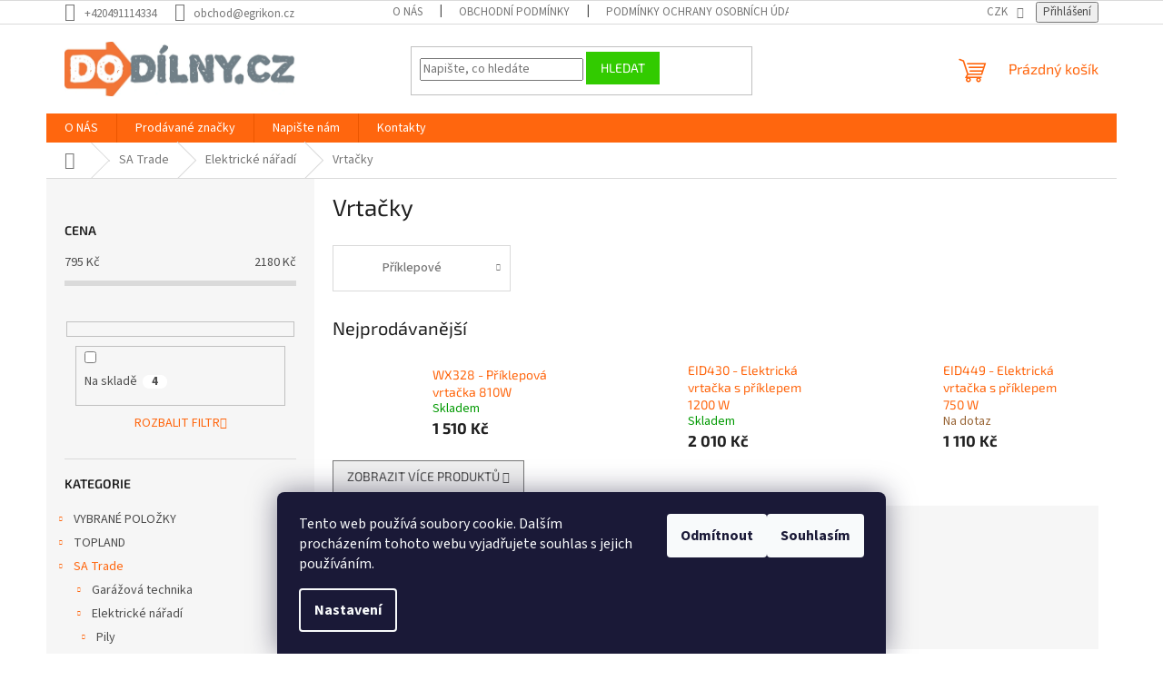

--- FILE ---
content_type: text/html; charset=utf-8
request_url: https://www.dodilny.cz/vrtacky-3/
body_size: 23017
content:
<!doctype html><html lang="cs" dir="ltr" class="header-background-light external-fonts-loaded"><head><meta charset="utf-8" /><meta name="viewport" content="width=device-width,initial-scale=1" /><title>Vrtačky - www.dodilny.cz</title><link rel="preconnect" href="https://cdn.myshoptet.com" /><link rel="dns-prefetch" href="https://cdn.myshoptet.com" /><link rel="preload" href="https://cdn.myshoptet.com/prj/dist/master/cms/libs/jquery/jquery-1.11.3.min.js" as="script" /><link href="https://cdn.myshoptet.com/prj/dist/master/cms/templates/frontend_templates/shared/css/font-face/source-sans-3.css" rel="stylesheet"><link href="https://cdn.myshoptet.com/prj/dist/master/cms/templates/frontend_templates/shared/css/font-face/exo-2.css" rel="stylesheet"><link href="https://cdn.myshoptet.com/prj/dist/master/shop/dist/font-shoptet-11.css.62c94c7785ff2cea73b2.css" rel="stylesheet"><script>
dataLayer = [];
dataLayer.push({'shoptet' : {
    "pageId": 1587,
    "pageType": "category",
    "currency": "CZK",
    "currencyInfo": {
        "decimalSeparator": ",",
        "exchangeRate": 1,
        "priceDecimalPlaces": 0,
        "symbol": "K\u010d",
        "symbolLeft": 0,
        "thousandSeparator": " "
    },
    "language": "cs",
    "projectId": 213000,
    "category": {
        "guid": "1fe35056-6ccd-11e9-beb1-002590dad85e",
        "path": "SA Trade | Elektrick\u00e9 n\u00e1\u0159ad\u00ed | Vrta\u010dky",
        "parentCategoryGuid": "1fe22b02-6ccd-11e9-beb1-002590dad85e"
    },
    "cartInfo": {
        "id": null,
        "freeShipping": false,
        "freeShippingFrom": null,
        "leftToFreeGift": {
            "formattedPrice": "0 K\u010d",
            "priceLeft": 0
        },
        "freeGift": false,
        "leftToFreeShipping": {
            "priceLeft": null,
            "dependOnRegion": null,
            "formattedPrice": null
        },
        "discountCoupon": [],
        "getNoBillingShippingPrice": {
            "withoutVat": 0,
            "vat": 0,
            "withVat": 0
        },
        "cartItems": [],
        "taxMode": "ORDINARY"
    },
    "cart": [],
    "customer": {
        "priceRatio": 1,
        "priceListId": 1,
        "groupId": null,
        "registered": false,
        "mainAccount": false
    }
}});
dataLayer.push({'cookie_consent' : {
    "marketing": "denied",
    "analytics": "denied"
}});
document.addEventListener('DOMContentLoaded', function() {
    shoptet.consent.onAccept(function(agreements) {
        if (agreements.length == 0) {
            return;
        }
        dataLayer.push({
            'cookie_consent' : {
                'marketing' : (agreements.includes(shoptet.config.cookiesConsentOptPersonalisation)
                    ? 'granted' : 'denied'),
                'analytics': (agreements.includes(shoptet.config.cookiesConsentOptAnalytics)
                    ? 'granted' : 'denied')
            },
            'event': 'cookie_consent'
        });
    });
});
</script>

<!-- Google Tag Manager -->
<script>(function(w,d,s,l,i){w[l]=w[l]||[];w[l].push({'gtm.start':
new Date().getTime(),event:'gtm.js'});var f=d.getElementsByTagName(s)[0],
j=d.createElement(s),dl=l!='dataLayer'?'&l='+l:'';j.async=true;j.src=
'https://www.googletagmanager.com/gtm.js?id='+i+dl;f.parentNode.insertBefore(j,f);
})(window,document,'script','dataLayer','GTM-KDN9JGJ');</script>
<!-- End Google Tag Manager -->

<meta property="og:type" content="website"><meta property="og:site_name" content="dodilny.cz"><meta property="og:url" content="https://www.dodilny.cz/vrtacky-3/"><meta property="og:title" content="Vrtačky - www.dodilny.cz"><meta name="author" content="www.dodilny.cz"><meta name="web_author" content="Shoptet.cz"><meta name="dcterms.rightsHolder" content="www.dodilny.cz"><meta name="robots" content="index,follow"><meta property="og:image" content="https://cdn.myshoptet.com/usr/www.dodilny.cz/user/front_images/hp.jpg?t=1769389302"><meta property="og:description" content="Vrtačky, www.dodilny.cz"><meta name="description" content="Vrtačky, www.dodilny.cz"><style>:root {--color-primary: #ff660e;--color-primary-h: 22;--color-primary-s: 100%;--color-primary-l: 53%;--color-primary-hover: #ff5100;--color-primary-hover-h: 19;--color-primary-hover-s: 100%;--color-primary-hover-l: 50%;--color-secondary: #32cb00;--color-secondary-h: 105;--color-secondary-s: 100%;--color-secondary-l: 40%;--color-secondary-hover: #009901;--color-secondary-hover-h: 120;--color-secondary-hover-s: 100%;--color-secondary-hover-l: 30%;--color-tertiary: #32cb00;--color-tertiary-h: 105;--color-tertiary-s: 100%;--color-tertiary-l: 40%;--color-tertiary-hover: #32cb00;--color-tertiary-hover-h: 105;--color-tertiary-hover-s: 100%;--color-tertiary-hover-l: 40%;--color-header-background: #ffffff;--template-font: "Source Sans 3";--template-headings-font: "Exo 2";--header-background-url: none;--cookies-notice-background: #1A1937;--cookies-notice-color: #F8FAFB;--cookies-notice-button-hover: #f5f5f5;--cookies-notice-link-hover: #27263f;--templates-update-management-preview-mode-content: "Náhled aktualizací šablony je aktivní pro váš prohlížeč."}</style>
    
    <link href="https://cdn.myshoptet.com/prj/dist/master/shop/dist/main-11.less.5a24dcbbdabfd189c152.css" rel="stylesheet" />
                <link href="https://cdn.myshoptet.com/prj/dist/master/shop/dist/mobile-header-v1-11.less.1ee105d41b5f713c21aa.css" rel="stylesheet" />
    
    <script>var shoptet = shoptet || {};</script>
    <script src="https://cdn.myshoptet.com/prj/dist/master/shop/dist/main-3g-header.js.05f199e7fd2450312de2.js"></script>
<!-- User include --><!-- /User include --><link rel="shortcut icon" href="/favicon.ico" type="image/x-icon" /><link rel="canonical" href="https://www.dodilny.cz/vrtacky-3/" />    <!-- Global site tag (gtag.js) - Google Analytics -->
    <script async src="https://www.googletagmanager.com/gtag/js?id=G-0GEQYH1PZC"></script>
    <script>
        
        window.dataLayer = window.dataLayer || [];
        function gtag(){dataLayer.push(arguments);}
        

                    console.debug('default consent data');

            gtag('consent', 'default', {"ad_storage":"denied","analytics_storage":"denied","ad_user_data":"denied","ad_personalization":"denied","wait_for_update":500});
            dataLayer.push({
                'event': 'default_consent'
            });
        
        gtag('js', new Date());

                gtag('config', 'UA-152378889-1', { 'groups': "UA" });
        
                gtag('config', 'G-0GEQYH1PZC', {"groups":"GA4","send_page_view":false,"content_group":"category","currency":"CZK","page_language":"cs"});
        
                gtag('config', 'AW-695040535');
        
        
        
        
        
                    gtag('event', 'page_view', {"send_to":"GA4","page_language":"cs","content_group":"category","currency":"CZK"});
        
        
        
        
        
        
        
        
        
        
        
        
        
        document.addEventListener('DOMContentLoaded', function() {
            if (typeof shoptet.tracking !== 'undefined') {
                for (var id in shoptet.tracking.bannersList) {
                    gtag('event', 'view_promotion', {
                        "send_to": "UA",
                        "promotions": [
                            {
                                "id": shoptet.tracking.bannersList[id].id,
                                "name": shoptet.tracking.bannersList[id].name,
                                "position": shoptet.tracking.bannersList[id].position
                            }
                        ]
                    });
                }
            }

            shoptet.consent.onAccept(function(agreements) {
                if (agreements.length !== 0) {
                    console.debug('gtag consent accept');
                    var gtagConsentPayload =  {
                        'ad_storage': agreements.includes(shoptet.config.cookiesConsentOptPersonalisation)
                            ? 'granted' : 'denied',
                        'analytics_storage': agreements.includes(shoptet.config.cookiesConsentOptAnalytics)
                            ? 'granted' : 'denied',
                                                                                                'ad_user_data': agreements.includes(shoptet.config.cookiesConsentOptPersonalisation)
                            ? 'granted' : 'denied',
                        'ad_personalization': agreements.includes(shoptet.config.cookiesConsentOptPersonalisation)
                            ? 'granted' : 'denied',
                        };
                    console.debug('update consent data', gtagConsentPayload);
                    gtag('consent', 'update', gtagConsentPayload);
                    dataLayer.push(
                        { 'event': 'update_consent' }
                    );
                }
            });
        });
    </script>
</head><body class="desktop id-1587 in-vrtacky-3 template-11 type-category multiple-columns-body columns-3 ums_forms_redesign--off ums_a11y_category_page--on ums_discussion_rating_forms--off ums_flags_display_unification--on ums_a11y_login--on mobile-header-version-1"><noscript>
    <style>
        #header {
            padding-top: 0;
            position: relative !important;
            top: 0;
        }
        .header-navigation {
            position: relative !important;
        }
        .overall-wrapper {
            margin: 0 !important;
        }
        body:not(.ready) {
            visibility: visible !important;
        }
    </style>
    <div class="no-javascript">
        <div class="no-javascript__title">Musíte změnit nastavení vašeho prohlížeče</div>
        <div class="no-javascript__text">Podívejte se na: <a href="https://www.google.com/support/bin/answer.py?answer=23852">Jak povolit JavaScript ve vašem prohlížeči</a>.</div>
        <div class="no-javascript__text">Pokud používáte software na blokování reklam, může být nutné povolit JavaScript z této stránky.</div>
        <div class="no-javascript__text">Děkujeme.</div>
    </div>
</noscript>

        <div id="fb-root"></div>
        <script>
            window.fbAsyncInit = function() {
                FB.init({
                    autoLogAppEvents : true,
                    xfbml            : true,
                    version          : 'v24.0'
                });
            };
        </script>
        <script async defer crossorigin="anonymous" src="https://connect.facebook.net/cs_CZ/sdk.js#xfbml=1&version=v24.0"></script>
<!-- Google Tag Manager (noscript) -->
<noscript><iframe src="https://www.googletagmanager.com/ns.html?id=GTM-KDN9JGJ"
height="0" width="0" style="display:none;visibility:hidden"></iframe></noscript>
<!-- End Google Tag Manager (noscript) -->

    <div class="siteCookies siteCookies--bottom siteCookies--dark js-siteCookies" role="dialog" data-testid="cookiesPopup" data-nosnippet>
        <div class="siteCookies__form">
            <div class="siteCookies__content">
                <div class="siteCookies__text">
                    Tento web používá soubory cookie. Dalším procházením tohoto webu vyjadřujete souhlas s jejich používáním.
                </div>
                <p class="siteCookies__links">
                    <button class="siteCookies__link js-cookies-settings" aria-label="Nastavení cookies" data-testid="cookiesSettings">Nastavení</button>
                </p>
            </div>
            <div class="siteCookies__buttonWrap">
                                    <button class="siteCookies__button js-cookiesConsentSubmit" value="reject" aria-label="Odmítnout cookies" data-testid="buttonCookiesReject">Odmítnout</button>
                                <button class="siteCookies__button js-cookiesConsentSubmit" value="all" aria-label="Přijmout cookies" data-testid="buttonCookiesAccept">Souhlasím</button>
            </div>
        </div>
        <script>
            document.addEventListener("DOMContentLoaded", () => {
                const siteCookies = document.querySelector('.js-siteCookies');
                document.addEventListener("scroll", shoptet.common.throttle(() => {
                    const st = document.documentElement.scrollTop;
                    if (st > 1) {
                        siteCookies.classList.add('siteCookies--scrolled');
                    } else {
                        siteCookies.classList.remove('siteCookies--scrolled');
                    }
                }, 100));
            });
        </script>
    </div>
<a href="#content" class="skip-link sr-only">Přejít na obsah</a><div class="overall-wrapper"><div class="user-action"><div class="container">
    <div class="user-action-in">
                    <div id="login" class="user-action-login popup-widget login-widget" role="dialog" aria-labelledby="loginHeading">
        <div class="popup-widget-inner">
                            <h2 id="loginHeading">Přihlášení k vašemu účtu</h2><div id="customerLogin"><form action="/action/Customer/Login/" method="post" id="formLoginIncluded" class="csrf-enabled formLogin" data-testid="formLogin"><input type="hidden" name="referer" value="" /><div class="form-group"><div class="input-wrapper email js-validated-element-wrapper no-label"><input type="email" name="email" class="form-control" autofocus placeholder="E-mailová adresa (např. jan@novak.cz)" data-testid="inputEmail" autocomplete="email" required /></div></div><div class="form-group"><div class="input-wrapper password js-validated-element-wrapper no-label"><input type="password" name="password" class="form-control" placeholder="Heslo" data-testid="inputPassword" autocomplete="current-password" required /><span class="no-display">Nemůžete vyplnit toto pole</span><input type="text" name="surname" value="" class="no-display" /></div></div><div class="form-group"><div class="login-wrapper"><button type="submit" class="btn btn-secondary btn-text btn-login" data-testid="buttonSubmit">Přihlásit se</button><div class="password-helper"><a href="/registrace/" data-testid="signup" rel="nofollow">Nová registrace</a><a href="/klient/zapomenute-heslo/" rel="nofollow">Zapomenuté heslo</a></div></div></div><div class="social-login-buttons"><div class="social-login-buttons-divider"><span>nebo</span></div><div class="form-group"><a href="/action/Social/login/?provider=Seznam" class="login-btn seznam" rel="nofollow"><span class="login-seznam-icon"></span><strong>Přihlásit se přes Seznam</strong></a></div></div></form>
</div>                    </div>
    </div>

                            <div id="cart-widget" class="user-action-cart popup-widget cart-widget loader-wrapper" data-testid="popupCartWidget" role="dialog" aria-hidden="true">
    <div class="popup-widget-inner cart-widget-inner place-cart-here">
        <div class="loader-overlay">
            <div class="loader"></div>
        </div>
    </div>

    <div class="cart-widget-button">
        <a href="/kosik/" class="btn btn-conversion" id="continue-order-button" rel="nofollow" data-testid="buttonNextStep">Pokračovat do košíku</a>
    </div>
</div>
            </div>
</div>
</div><div class="top-navigation-bar" data-testid="topNavigationBar">

    <div class="container">

        <div class="top-navigation-contacts">
            <strong>Zákaznická podpora:</strong><a href="tel:+420491114334" class="project-phone" aria-label="Zavolat na +420491114334" data-testid="contactboxPhone"><span>+420491114334</span></a><a href="mailto:obchod@egrikon.cz" class="project-email" data-testid="contactboxEmail"><span>obchod@egrikon.cz</span></a>        </div>

                            <div class="top-navigation-menu">
                <div class="top-navigation-menu-trigger"></div>
                <ul class="top-navigation-bar-menu">
                                            <li class="top-navigation-menu-item-27">
                            <a href="/o-nas/">O NÁS</a>
                        </li>
                                            <li class="top-navigation-menu-item-2925">
                            <a href="/obchodni-podminky/">Obchodní podmínky</a>
                        </li>
                                            <li class="top-navigation-menu-item-2916">
                            <a href="/podminky-ochrany-osobnich-udaju-gdpr/">Podmínky ochrany osobních údajů GDPR</a>
                        </li>
                                    </ul>
                <ul class="top-navigation-bar-menu-helper"></ul>
            </div>
        
        <div class="top-navigation-tools top-navigation-tools--language">
            <div class="responsive-tools">
                <a href="#" class="toggle-window" data-target="search" aria-label="Hledat" data-testid="linkSearchIcon"></a>
                                                            <a href="#" class="toggle-window" data-target="login"></a>
                                                    <a href="#" class="toggle-window" data-target="navigation" aria-label="Menu" data-testid="hamburgerMenu"></a>
            </div>
                <div class="dropdown">
        <span>Ceny v:</span>
        <button id="topNavigationDropdown" type="button" data-toggle="dropdown" aria-haspopup="true" aria-expanded="false">
            CZK
            <span class="caret"></span>
        </button>
        <ul class="dropdown-menu" aria-labelledby="topNavigationDropdown"><li><a href="/action/Currency/changeCurrency/?currencyCode=CZK" rel="nofollow">CZK</a></li><li><a href="/action/Currency/changeCurrency/?currencyCode=EUR" rel="nofollow">EUR</a></li></ul>
    </div>
            <button class="top-nav-button top-nav-button-login toggle-window" type="button" data-target="login" aria-haspopup="dialog" aria-controls="login" aria-expanded="false" data-testid="signin"><span>Přihlášení</span></button>        </div>

    </div>

</div>
<header id="header"><div class="container navigation-wrapper">
    <div class="header-top">
        <div class="site-name-wrapper">
            <div class="site-name"><a href="/" data-testid="linkWebsiteLogo"><img src="https://cdn.myshoptet.com/usr/www.dodilny.cz/user/logos/logo2019-1.jpg" alt="www.dodilny.cz" fetchpriority="low" /></a></div>        </div>
        <div class="search" itemscope itemtype="https://schema.org/WebSite">
            <meta itemprop="headline" content="Vrtačky"/><meta itemprop="url" content="https://www.dodilny.cz"/><meta itemprop="text" content="Vrtačky, www.dodilny.cz"/>            <form action="/action/ProductSearch/prepareString/" method="post"
    id="formSearchForm" class="search-form compact-form js-search-main"
    itemprop="potentialAction" itemscope itemtype="https://schema.org/SearchAction" data-testid="searchForm">
    <fieldset>
        <meta itemprop="target"
            content="https://www.dodilny.cz/vyhledavani/?string={string}"/>
        <input type="hidden" name="language" value="cs"/>
        
            
<input
    type="search"
    name="string"
        class="query-input form-control search-input js-search-input"
    placeholder="Napište, co hledáte"
    autocomplete="off"
    required
    itemprop="query-input"
    aria-label="Vyhledávání"
    data-testid="searchInput"
>
            <button type="submit" class="btn btn-default" data-testid="searchBtn">Hledat</button>
        
    </fieldset>
</form>
        </div>
        <div class="navigation-buttons">
                
    <a href="/kosik/" class="btn btn-icon toggle-window cart-count" data-target="cart" data-hover="true" data-redirect="true" data-testid="headerCart" rel="nofollow" aria-haspopup="dialog" aria-expanded="false" aria-controls="cart-widget">
        
                <span class="sr-only">Nákupní košík</span>
        
            <span class="cart-price visible-lg-inline-block" data-testid="headerCartPrice">
                                    Prázdný košík                            </span>
        
    
            </a>
        </div>
    </div>
    <nav id="navigation" aria-label="Hlavní menu" data-collapsible="true"><div class="navigation-in menu"><ul class="menu-level-1" role="menubar" data-testid="headerMenuItems"><li class="menu-item-27" role="none"><a href="/o-nas/" data-testid="headerMenuItem" role="menuitem" aria-expanded="false"><b>O NÁS</b></a></li>
<li class="menu-item--24" role="none"><a href="/znacka/" data-testid="headerMenuItem" role="menuitem" aria-expanded="false"><b>Prodávané značky</b></a></li>
<li class="menu-item--6" role="none"><a href="/napiste-nam/" data-testid="headerMenuItem" role="menuitem" aria-expanded="false"><b>Napište nám</b></a></li>
<li class="menu-item-29" role="none"><a href="/kontakty/" data-testid="headerMenuItem" role="menuitem" aria-expanded="false"><b>Kontakty</b></a></li>
<li class="appended-category menu-item-2999 ext" role="none"><a href="/vybrane-polozky/"><b>VYBRANÉ POLOŽKY</b><span class="submenu-arrow" role="menuitem"></span></a><ul class="menu-level-2 menu-level-2-appended" role="menu"><li class="menu-item-6181" role="none"><a href="/stipace-na-drevo/" data-testid="headerMenuItem" role="menuitem"><span>Štípače na dřevo</span></a></li><li class="menu-item-3017" role="none"><a href="/pily-pasove-na-kov-3/" data-testid="headerMenuItem" role="menuitem"><span>Pily pásové na kov</span></a></li><li class="menu-item-3011" role="none"><a href="/vrtacky-stolni-a-stojanove/" data-testid="headerMenuItem" role="menuitem"><span>Vrtačky stolní a stojanové</span></a></li><li class="menu-item-3005" role="none"><a href="/lisy-mechanicke-2/" data-testid="headerMenuItem" role="menuitem"><span>Lisy mechanické</span></a></li><li class="menu-item-3008" role="none"><a href="/ohybacky-2/" data-testid="headerMenuItem" role="menuitem"><span>Ohýbačky</span></a></li><li class="menu-item-3053" role="none"><a href="/pily-formatovaci--odsavani/" data-testid="headerMenuItem" role="menuitem"><span>Pily formátovací</span></a></li><li class="menu-item-3056" role="none"><a href="/odsavani/" data-testid="headerMenuItem" role="menuitem"><span>Odsavače prachu</span></a></li><li class="menu-item-5407" role="none"><a href="/hoblovky-3/" data-testid="headerMenuItem" role="menuitem"><span>Hoblovky</span></a></li></ul></li><li class="appended-category menu-item-2958 ext" role="none"><a href="/topland-4/"><b>TOPLAND</b><span class="submenu-arrow" role="menuitem"></span></a><ul class="menu-level-2 menu-level-2-appended" role="menu"><li class="menu-item-2967" role="none"><a href="/vrtacky-6/" data-testid="headerMenuItem" role="menuitem"><span>Vrtačky stolní a stojanové</span></a></li><li class="menu-item-2970" role="none"><a href="/pily-pasove-na-kov-2/" data-testid="headerMenuItem" role="menuitem"><span>Pily pásové na kov</span></a></li><li class="menu-item-2973" role="none"><a href="/lisy-mechanicke/" data-testid="headerMenuItem" role="menuitem"><span>Lisy mechanické, ohýbačky</span></a></li><li class="menu-item-2976" role="none"><a href="/pily-formatovaci/" data-testid="headerMenuItem" role="menuitem"><span>Pily formátovací, odsávání</span></a></li><li class="menu-item-2979" role="none"><a href="/prislusenstvi--sverky--podperne-stojany/" data-testid="headerMenuItem" role="menuitem"><span>Příslušenství, svěrky, podpěrné stojany</span></a></li></ul></li><li class="appended-category menu-item-882 ext" role="none"><a href="/sa-trade/"><b>SA Trade</b><span class="submenu-arrow" role="menuitem"></span></a><ul class="menu-level-2 menu-level-2-appended" role="menu"><li class="menu-item-1422" role="none"><a href="/garazova-technika/" data-testid="headerMenuItem" role="menuitem"><span>Garážová technika</span></a></li><li class="menu-item-1434" role="none"><a href="/elektricke-naradi-2/" data-testid="headerMenuItem" role="menuitem"><span>Elektrické nářadí</span></a></li><li class="menu-item-1440" role="none"><a href="/svareci-a-nabijeci-zdroje/" data-testid="headerMenuItem" role="menuitem"><span>Svářecí a nabíjecí zdroje</span></a></li><li class="menu-item-1446" role="none"><a href="/obrabeci-stroje-na-drevo/" data-testid="headerMenuItem" role="menuitem"><span>Obráběcí stroje na dřevo</span></a></li><li class="menu-item-1461" role="none"><a href="/kompresory/" data-testid="headerMenuItem" role="menuitem"><span>Kompresory</span></a></li><li class="menu-item-1473" role="none"><a href="/zahradni-technika/" data-testid="headerMenuItem" role="menuitem"><span>Zahradní technika</span></a></li><li class="menu-item-1485" role="none"><a href="/obrabeci-stroje-na-kov/" data-testid="headerMenuItem" role="menuitem"><span>Obráběcí stroje na kov</span></a></li><li class="menu-item-1494" role="none"><a href="/pneumaticke-naradi/" data-testid="headerMenuItem" role="menuitem"><span>Pneumatické nářadí</span></a></li><li class="menu-item-1500" role="none"><a href="/tvareci-stroje/" data-testid="headerMenuItem" role="menuitem"><span>Tvářecí stroje</span></a></li><li class="menu-item-1596" role="none"><a href="/aku-naradi-2/" data-testid="headerMenuItem" role="menuitem"><span>AKU nářadí</span></a></li><li class="menu-item-1620" role="none"><a href="/merici-technika/" data-testid="headerMenuItem" role="menuitem"><span>Měřící technika</span></a></li><li class="menu-item-1878" role="none"><a href="/ochranne-pomucky/" data-testid="headerMenuItem" role="menuitem"><span>Ochranné pomůcky</span></a></li></ul></li><li class="appended-category menu-item-813 ext" role="none"><a href="/ntc-profesionalni-stavebni-stroje/"><b>NTC Profesionální stavební stroje</b><span class="submenu-arrow" role="menuitem"></span></a><ul class="menu-level-2 menu-level-2-appended" role="menu"><li class="menu-item-828" role="none"><a href="/prislusenstvi-ntc/" data-testid="headerMenuItem" role="menuitem"><span>Příslušenství NTC</span></a></li><li class="menu-item-819" role="none"><a href="/jednosmerne-vibracni-desky--klasik/" data-testid="headerMenuItem" role="menuitem"><span>Jednosměrné vibrační desky &quot;Klasik&quot;</span></a></li><li class="menu-item-822" role="none"><a href="/jednosmerne-vibracni-desky--elegant/" data-testid="headerMenuItem" role="menuitem"><span>Jednosměrné vibrační desky &quot;Elegant&quot;</span></a></li><li class="menu-item-831" role="none"><a href="/jednosmerne-vibracni-desky--praktik/" data-testid="headerMenuItem" role="menuitem"><span>Jednosměrné vibrační desky &quot;Praktik&quot;</span></a></li><li class="menu-item-843" role="none"><a href="/reverzni-vibracni-desky--vdr/" data-testid="headerMenuItem" role="menuitem"><span>Reverzní vibrační desky &quot;VDR&quot;</span></a></li><li class="menu-item-849" role="none"><a href="/vibracni-pechy--nt/" data-testid="headerMenuItem" role="menuitem"><span>Vibrační pěchy &quot;NT&quot;</span></a></li><li class="menu-item-855" role="none"><a href="/vedene-vibracni-valce--vvv/" data-testid="headerMenuItem" role="menuitem"><span>Vedené vibrační válce &quot;VVV&quot;</span></a></li><li class="menu-item-858" role="none"><a href="/tandemove-vibracni-valce--vt/" data-testid="headerMenuItem" role="menuitem"><span>Tandemové vibrační válce &quot;VT&quot;</span></a></li><li class="menu-item-864" role="none"><a href="/rezace-spar--rz/" data-testid="headerMenuItem" role="menuitem"><span>Řezače spár &quot;RZ&quot;</span></a></li><li class="menu-item-870" role="none"><a href="/elektrocentraly-jednofazove/" data-testid="headerMenuItem" role="menuitem"><span>Elektrocentrály jednofázové</span></a></li><li class="menu-item-873" role="none"><a href="/elektrocentraly-trifazove/" data-testid="headerMenuItem" role="menuitem"><span>Elektrocentrály třífázové</span></a></li><li class="menu-item-876" role="none"><a href="/elektrocentraly-se-svareckou/" data-testid="headerMenuItem" role="menuitem"><span>Elektrocentrály se svářečkou</span></a></li></ul></li><li class="appended-category menu-item-1899" role="none"><a href="/proteco/"><b>PROTECO</b></a></li><li class="appended-category menu-item-2412 ext" role="none"><a href="/xtline/"><b>XTline</b><span class="submenu-arrow" role="menuitem"></span></a><ul class="menu-level-2 menu-level-2-appended" role="menu"><li class="menu-item-2424" role="none"><a href="/dilna-2/" data-testid="headerMenuItem" role="menuitem"><span>Dílna</span></a></li><li class="menu-item-2433" role="none"><a href="/stavba/" data-testid="headerMenuItem" role="menuitem"><span>Stavba</span></a></li><li class="menu-item-2439" role="none"><a href="/elektronaradi-4/" data-testid="headerMenuItem" role="menuitem"><span>Elektronářadí</span></a></li><li class="menu-item-2445" role="none"><a href="/nastroje/" data-testid="headerMenuItem" role="menuitem"><span>Nástroje</span></a></li><li class="menu-item-2460" role="none"><a href="/zahrada-2/" data-testid="headerMenuItem" role="menuitem"><span>Zahrada</span></a></li><li class="menu-item-2571" role="none"><a href="/panely--stojanky-a-prislusenstvi/" data-testid="headerMenuItem" role="menuitem"><span>Panely, stojánky a příslušenství</span></a></li></ul></li><li class="appended-category menu-item-2913 ext" role="none"><a href="/nahradni-dily-2/"><b>NÁHRADNÍ DÍLY</b><span class="submenu-arrow" role="menuitem"></span></a><ul class="menu-level-2 menu-level-2-appended" role="menu"><li class="menu-item-2987" role="none"><a href="/nahradni-dily-pro-pasove-pily-na-kov/" data-testid="headerMenuItem" role="menuitem"><span>Pro pásové pily na kov</span></a></li><li class="menu-item-2990" role="none"><a href="/nahradni-dily-pro-sloupove-vrtacky/" data-testid="headerMenuItem" role="menuitem"><span>Pro stolní a sloupové vrtačky</span></a></li><li class="menu-item-2993" role="none"><a href="/nahradni-dily-pro-lisy/" data-testid="headerMenuItem" role="menuitem"><span>Pro mechanické lisy</span></a></li></ul></li><li class="appended-category menu-item-5353 ext" role="none"><a href="/biona-bio-oleje-a-maziva/"><b>BIONA bio oleje a maziva</b><span class="submenu-arrow" role="menuitem"></span></a><ul class="menu-level-2 menu-level-2-appended" role="menu"><li class="menu-item-5356" role="none"><a href="/oleje-k-mazani-retezu-a-list-motorovych-pil-2/" data-testid="headerMenuItem" role="menuitem"><span>Oleje k mazání řetězů a lišt motorových pil</span></a></li><li class="menu-item-5362" role="none"><a href="/hydraulicke-oleje-3/" data-testid="headerMenuItem" role="menuitem"><span>Hydraulické oleje</span></a></li><li class="menu-item-5365" role="none"><a href="/univerzalni-mazaci-oleje-2/" data-testid="headerMenuItem" role="menuitem"><span>Univerzální mazací oleje</span></a></li><li class="menu-item-5368" role="none"><a href="/separacni-oleje-3/" data-testid="headerMenuItem" role="menuitem"><span>Separační oleje</span></a></li><li class="menu-item-5371" role="none"><a href="/chladici-a-mazaci-kapaliny-2/" data-testid="headerMenuItem" role="menuitem"><span>Chladící a mazací kapaliny</span></a></li><li class="menu-item-5374" role="none"><a href="/rezne-oleje-3/" data-testid="headerMenuItem" role="menuitem"><span>Řezné oleje</span></a></li><li class="menu-item-5377" role="none"><a href="/potravinarske-oleje-2/" data-testid="headerMenuItem" role="menuitem"><span>Potravinářské oleje</span></a></li><li class="menu-item-5380" role="none"><a href="/plasticka-maziva-2/" data-testid="headerMenuItem" role="menuitem"><span>Plastická maziva</span></a></li><li class="menu-item-5386" role="none"><a href="/ostatni-oleje-2/" data-testid="headerMenuItem" role="menuitem"><span>Ostatní oleje</span></a></li></ul></li><li class="appended-category menu-item-3998 ext" role="none"><a href="/olea-mineralni-a-synteticke-oleje--obrabeci-kapaliny/"><b>OLEA minerální a syntetické oleje, obráběcí kapaliny</b><span class="submenu-arrow" role="menuitem"></span></a><ul class="menu-level-2 menu-level-2-appended" role="menu"><li class="menu-item-4001" role="none"><a href="/hydraulicke-oleje-2/" data-testid="headerMenuItem" role="menuitem"><span>Hydraulické oleje</span></a></li><li class="menu-item-4004" role="none"><a href="/teplonosne-oleje/" data-testid="headerMenuItem" role="menuitem"><span>Teplonosné oleje</span></a></li><li class="menu-item-4007" role="none"><a href="/konzervacni-oleje/" data-testid="headerMenuItem" role="menuitem"><span>Konzervační oleje</span></a></li><li class="menu-item-4010" role="none"><a href="/obrabeci-kapaliny/" data-testid="headerMenuItem" role="menuitem"><span>Obráběcí kapaliny</span></a></li><li class="menu-item-4013" role="none"><a href="/separacni-oleje-2/" data-testid="headerMenuItem" role="menuitem"><span>Separační oleje</span></a></li><li class="menu-item-4016" role="none"><a href="/multifunkcni-oleje/" data-testid="headerMenuItem" role="menuitem"><span>Multifunkční oleje</span></a></li><li class="menu-item-4019" role="none"><a href="/oleje-pro-kluzna-vedeni/" data-testid="headerMenuItem" role="menuitem"><span>Oleje pro kluzná vedení</span></a></li><li class="menu-item-4022" role="none"><a href="/kompresorove-oleje/" data-testid="headerMenuItem" role="menuitem"><span>Kompresorové oleje</span></a></li><li class="menu-item-4025" role="none"><a href="/tvareci-oleje/" data-testid="headerMenuItem" role="menuitem"><span>Tvářecí oleje</span></a></li><li class="menu-item-4028" role="none"><a href="/prumyslove-prevodove-oleje/" data-testid="headerMenuItem" role="menuitem"><span>Průmyslové převodové oleje</span></a></li><li class="menu-item-4031" role="none"><a href="/rezne-oleje-2/" data-testid="headerMenuItem" role="menuitem"><span>Řezné oleje</span></a></li><li class="menu-item-4034" role="none"><a href="/oleje-pro-zahradni-techniku/" data-testid="headerMenuItem" role="menuitem"><span>Oleje pro zahradní techniku</span></a></li></ul></li><li class="appended-category menu-item-5598" role="none"><a href="/nas-tip/"><b>Náš TIP</b></a></li></ul>
    <ul class="navigationActions" role="menu">
                    <li class="ext" role="none">
                <a href="#">
                                            <span>
                            <span>Měna</span>
                            <span>(CZK)</span>
                        </span>
                                        <span class="submenu-arrow"></span>
                </a>
                <ul class="navigationActions__submenu menu-level-2" role="menu">
                    <li role="none">
                                                    <ul role="menu">
                                                                    <li class="navigationActions__submenu__item navigationActions__submenu__item--active" role="none">
                                        <a href="/action/Currency/changeCurrency/?currencyCode=CZK" rel="nofollow" role="menuitem">CZK</a>
                                    </li>
                                                                    <li class="navigationActions__submenu__item" role="none">
                                        <a href="/action/Currency/changeCurrency/?currencyCode=EUR" rel="nofollow" role="menuitem">EUR</a>
                                    </li>
                                                            </ul>
                                                                    </li>
                </ul>
            </li>
                            <li role="none">
                                    <a href="/login/?backTo=%2Fvrtacky-3%2F" rel="nofollow" data-testid="signin" role="menuitem"><span>Přihlášení</span></a>
                            </li>
                        </ul>
</div><span class="navigation-close"></span></nav><div class="menu-helper" data-testid="hamburgerMenu"><span>Více</span></div>
</div></header><!-- / header -->


                    <div class="container breadcrumbs-wrapper">
            <div class="breadcrumbs navigation-home-icon-wrapper" itemscope itemtype="https://schema.org/BreadcrumbList">
                                                                            <span id="navigation-first" data-basetitle="www.dodilny.cz" itemprop="itemListElement" itemscope itemtype="https://schema.org/ListItem">
                <a href="/" itemprop="item" class="navigation-home-icon"><span class="sr-only" itemprop="name">Domů</span></a>
                <span class="navigation-bullet">/</span>
                <meta itemprop="position" content="1" />
            </span>
                                <span id="navigation-1" itemprop="itemListElement" itemscope itemtype="https://schema.org/ListItem">
                <a href="/sa-trade/" itemprop="item" data-testid="breadcrumbsSecondLevel"><span itemprop="name">SA Trade</span></a>
                <span class="navigation-bullet">/</span>
                <meta itemprop="position" content="2" />
            </span>
                                <span id="navigation-2" itemprop="itemListElement" itemscope itemtype="https://schema.org/ListItem">
                <a href="/elektricke-naradi-2/" itemprop="item" data-testid="breadcrumbsSecondLevel"><span itemprop="name">Elektrické nářadí</span></a>
                <span class="navigation-bullet">/</span>
                <meta itemprop="position" content="3" />
            </span>
                                            <span id="navigation-3" itemprop="itemListElement" itemscope itemtype="https://schema.org/ListItem" data-testid="breadcrumbsLastLevel">
                <meta itemprop="item" content="https://www.dodilny.cz/vrtacky-3/" />
                <meta itemprop="position" content="4" />
                <span itemprop="name" data-title="Vrtačky">Vrtačky</span>
            </span>
            </div>
        </div>
    
<div id="content-wrapper" class="container content-wrapper">
    
    <div class="content-wrapper-in">
                                                <aside class="sidebar sidebar-left"  data-testid="sidebarMenu">
                                                                                                <div class="sidebar-inner">
                                                                                                                                                                                <div class="box box-bg-variant box-sm box-filters"><div id="filters-default-position" data-filters-default-position="left"></div><div class="filters-wrapper"><div class="filters-unveil-button-wrapper" data-testid='buttonOpenFilter'><a href="#" class="btn btn-default unveil-button" data-unveil="filters" data-text="Zavřít filtr">Otevřít filtr </a></div><div id="filters" class="filters"><div class="slider-wrapper"><h4><span>Cena</span></h4><div class="slider-header"><span class="from"><span id="min">795</span> Kč</span><span class="to"><span id="max">2180</span> Kč</span></div><div class="slider-content"><div id="slider" class="param-price-filter"></div></div><span id="currencyExchangeRate" class="no-display">1</span><span id="categoryMinValue" class="no-display">795</span><span id="categoryMaxValue" class="no-display">2180</span></div><form action="/action/ProductsListing/setPriceFilter/" method="post" id="price-filter-form"><fieldset id="price-filter"><input type="hidden" value="795" name="priceMin" id="price-value-min" /><input type="hidden" value="2180" name="priceMax" id="price-value-max" /><input type="hidden" name="referer" value="/vrtacky-3/" /></fieldset></form><div class="filter-sections"><div class="filter-section filter-section-boolean"><div class="param-filter-top"><form action="/action/ProductsListing/setStockFilter/" method="post"><fieldset><div><input type="checkbox" value="1" name="stock" id="stock" data-url="https://www.dodilny.cz/vrtacky-3/?stock=1" data-filter-id="1" data-filter-code="stock"  autocomplete="off" /><label for="stock" class="filter-label">Na skladě <span class="filter-count">4</span></label></div><input type="hidden" name="referer" value="/vrtacky-3/" /></fieldset></form></div></div><div class="filter-section filter-section-button"><a href="#" class="chevron-after chevron-down-after toggle-filters" data-unveil="category-filter-hover">Rozbalit filtr</a></div><div id="category-filter-hover"><div id="manufacturer-filter" class="filter-section filter-section-manufacturer"><h4><span>Značky</span></h4><form action="/action/productsListing/setManufacturerFilter/" method="post"><fieldset><div><input data-url="https://www.dodilny.cz/vrtacky-3:ferm/" data-filter-id="ferm" data-filter-code="manufacturerId" type="checkbox" name="manufacturerId[]" id="manufacturerId[]ferm" value="ferm" autocomplete="off" /><label for="manufacturerId[]ferm" class="filter-label">FERM&nbsp;<span class="filter-count">4</span></label></div><div><input data-url="https://www.dodilny.cz/vrtacky-3:worksite/" data-filter-id="worksite" data-filter-code="manufacturerId" type="checkbox" name="manufacturerId[]" id="manufacturerId[]worksite" value="worksite" autocomplete="off" /><label for="manufacturerId[]worksite" class="filter-label">Worksite&nbsp;<span class="filter-count">5</span></label></div><div><input data-url="https://www.dodilny.cz/vrtacky-3:worx/" data-filter-id="worx" data-filter-code="manufacturerId" type="checkbox" name="manufacturerId[]" id="manufacturerId[]worx" value="worx" autocomplete="off" /><label for="manufacturerId[]worx" class="filter-label">WORX&nbsp;<span class="filter-count">1</span></label></div><div><input data-url="https://www.dodilny.cz/vrtacky-3:worx-orange/" data-filter-id="worx-orange" data-filter-code="manufacturerId" type="checkbox" name="manufacturerId[]" id="manufacturerId[]worx-orange" value="worx-orange" autocomplete="off" /><label for="manufacturerId[]worx-orange" class="filter-label">WORX Orange&nbsp;<span class="filter-count">2</span></label></div><input type="hidden" name="referer" value="/vrtacky-3/" /></fieldset></form></div><div class="filter-section filter-section-count"><div class="filter-total-count">        Položek k zobrazení: <strong>12</strong>
    </div>
</div>

</div></div></div></div></div>
                                                                                                            <div class="box box-bg-default box-categories">    <div class="skip-link__wrapper">
        <span id="categories-start" class="skip-link__target js-skip-link__target sr-only" tabindex="-1">&nbsp;</span>
        <a href="#categories-end" class="skip-link skip-link--start sr-only js-skip-link--start">Přeskočit kategorie</a>
    </div>

<h4>Kategorie</h4>


<div id="categories"><div class="categories cat-01 expandable external" id="cat-2999"><div class="topic"><a href="/vybrane-polozky/">VYBRANÉ POLOŽKY<span class="cat-trigger">&nbsp;</span></a></div>

    </div><div class="categories cat-02 expandable external" id="cat-2958"><div class="topic"><a href="/topland-4/">TOPLAND<span class="cat-trigger">&nbsp;</span></a></div>

    </div><div class="categories cat-01 expandable active expanded" id="cat-882"><div class="topic child-active"><a href="/sa-trade/">SA Trade<span class="cat-trigger">&nbsp;</span></a></div>

                    <ul class=" active expanded">
                                        <li class="
                                 expandable                                 external">
                <a href="/garazova-technika/">
                    Garážová technika
                    <span class="cat-trigger">&nbsp;</span>                </a>
                                                            

    
                                                </li>
                                <li class="
                                 expandable                 expanded                ">
                <a href="/elektricke-naradi-2/">
                    Elektrické nářadí
                    <span class="cat-trigger">&nbsp;</span>                </a>
                                                            

                    <ul class=" active expanded">
                                        <li class="
                                 expandable                                 external">
                <a href="/pily-2/">
                    Pily
                    <span class="cat-trigger">&nbsp;</span>                </a>
                                                            

    
                                                </li>
                                <li class="
                                 expandable                                 external">
                <a href="/brusky-3/">
                    Brusky
                    <span class="cat-trigger">&nbsp;</span>                </a>
                                                            

    
                                                </li>
                                <li >
                <a href="/obrazecky/">
                    Obrážečky
                                    </a>
                                                                </li>
                                <li >
                <a href="/hobliky/">
                    Hoblíky
                                    </a>
                                                                </li>
                                <li class="
                                 expandable                                 external">
                <a href="/pistole/">
                    Pistole
                    <span class="cat-trigger">&nbsp;</span>                </a>
                                                            

    
                                                </li>
                                <li >
                <a href="/kladiva/">
                    Kladiva
                                    </a>
                                                                </li>
                                <li class="
                                 expandable                                 external">
                <a href="/frezky-4/">
                    Frézky
                    <span class="cat-trigger">&nbsp;</span>                </a>
                                                            

    
                                                </li>
                                <li class="
                active                  expandable                 expanded                ">
                <a href="/vrtacky-3/">
                    Vrtačky
                    <span class="cat-trigger">&nbsp;</span>                </a>
                                                            

                    <ul class=" active expanded">
                                        <li >
                <a href="/priklepove/">
                    Příklepové
                                    </a>
                                                                </li>
                </ul>
    
                                                </li>
                                <li >
                <a href="/michadla/">
                    Míchadla
                                    </a>
                                                                </li>
                                <li >
                <a href="/sponkovacky-3/">
                    Sponkovačky
                                    </a>
                                                                </li>
                                <li >
                <a href="/modelarske-naradi/">
                    Modelářské nářadí
                                    </a>
                                                                </li>
                                <li >
                <a href="/pajky/">
                    Pájky
                                    </a>
                                                                </li>
                                <li >
                <a href="/prislusenstvi/">
                    Příslušenství
                                    </a>
                                                                </li>
                                <li >
                <a href="/polyfuzni-svarecky-6/">
                    Polyfúzní svářečky
                                    </a>
                                                                </li>
                </ul>
    
                                                </li>
                                <li class="
                                 expandable                                 external">
                <a href="/svareci-a-nabijeci-zdroje/">
                    Svářecí a nabíjecí zdroje
                    <span class="cat-trigger">&nbsp;</span>                </a>
                                                            

    
                                                </li>
                                <li class="
                                 expandable                                 external">
                <a href="/obrabeci-stroje-na-drevo/">
                    Obráběcí stroje na dřevo
                    <span class="cat-trigger">&nbsp;</span>                </a>
                                                            

    
                                                </li>
                                <li class="
                                 expandable                                 external">
                <a href="/kompresory/">
                    Kompresory
                    <span class="cat-trigger">&nbsp;</span>                </a>
                                                            

    
                                                </li>
                                <li class="
                                 expandable                                 external">
                <a href="/zahradni-technika/">
                    Zahradní technika
                    <span class="cat-trigger">&nbsp;</span>                </a>
                                                            

    
                                                </li>
                                <li class="
                                 expandable                                 external">
                <a href="/obrabeci-stroje-na-kov/">
                    Obráběcí stroje na kov
                    <span class="cat-trigger">&nbsp;</span>                </a>
                                                            

    
                                                </li>
                                <li class="
                                 expandable                                 external">
                <a href="/pneumaticke-naradi/">
                    Pneumatické nářadí
                    <span class="cat-trigger">&nbsp;</span>                </a>
                                                            

    
                                                </li>
                                <li class="
                                 expandable                                 external">
                <a href="/tvareci-stroje/">
                    Tvářecí stroje
                    <span class="cat-trigger">&nbsp;</span>                </a>
                                                            

    
                                                </li>
                                <li class="
                                 expandable                                 external">
                <a href="/aku-naradi-2/">
                    AKU nářadí
                    <span class="cat-trigger">&nbsp;</span>                </a>
                                                            

    
                                                </li>
                                <li class="
                                 expandable                                 external">
                <a href="/merici-technika/">
                    Měřící technika
                    <span class="cat-trigger">&nbsp;</span>                </a>
                                                            

    
                                                </li>
                                <li class="
                                 expandable                                 external">
                <a href="/ochranne-pomucky/">
                    Ochranné pomůcky
                    <span class="cat-trigger">&nbsp;</span>                </a>
                                                            

    
                                                </li>
                </ul>
    </div><div class="categories cat-02 expandable external" id="cat-813"><div class="topic"><a href="/ntc-profesionalni-stavebni-stroje/">NTC Profesionální stavební stroje<span class="cat-trigger">&nbsp;</span></a></div>

    </div><div class="categories cat-01 external" id="cat-1899"><div class="topic"><a href="/proteco/">PROTECO<span class="cat-trigger">&nbsp;</span></a></div></div><div class="categories cat-02 expandable external" id="cat-2412"><div class="topic"><a href="/xtline/">XTline<span class="cat-trigger">&nbsp;</span></a></div>

    </div><div class="categories cat-01 expandable external" id="cat-2913"><div class="topic"><a href="/nahradni-dily-2/">NÁHRADNÍ DÍLY<span class="cat-trigger">&nbsp;</span></a></div>

    </div><div class="categories cat-02 expandable external" id="cat-5353"><div class="topic"><a href="/biona-bio-oleje-a-maziva/">BIONA bio oleje a maziva<span class="cat-trigger">&nbsp;</span></a></div>

    </div><div class="categories cat-01 expandable external" id="cat-3998"><div class="topic"><a href="/olea-mineralni-a-synteticke-oleje--obrabeci-kapaliny/">OLEA minerální a syntetické oleje, obráběcí kapaliny<span class="cat-trigger">&nbsp;</span></a></div>

    </div><div class="categories cat-02 expanded" id="cat-5598"><div class="topic"><a href="/nas-tip/">Náš TIP<span class="cat-trigger">&nbsp;</span></a></div></div>        </div>

    <div class="skip-link__wrapper">
        <a href="#categories-start" class="skip-link skip-link--end sr-only js-skip-link--end" tabindex="-1" hidden>Přeskočit kategorie</a>
        <span id="categories-end" class="skip-link__target js-skip-link__target sr-only" tabindex="-1">&nbsp;</span>
    </div>
</div>
                                                                                                            <div class="box box-bg-variant box-sm box-search"><div class="search search-widget" data-testid="searchWidget">
    <h4><span>Vyhledávání</span></h4>
            <form class="search-form compact-form" action="/action/ProductSearch/prepareString/" method="post" id="formSearchFormWidget" data-testid="searchFormWidget">
            <fieldset>
                <input type="hidden" name="language" value="cs" />
                                <input type="search" name="string" id="s-word" class="form-control js-search-input"
                    placeholder="Název produktu..."
                    autocomplete="off"
                    data-testid="searchInput"
                />
                                <button type="submit" class="btn btn-default" data-testid="searchBtn">Hledat</button>
            </fieldset>
        </form>
    </div>
</div>
                                                                                                            <div class="box box-bg-default box-sm box-cartButton"><h4><span>Nákupní košík</span></h4>

<div class="cart-overview">
    <a href="/kosik/" class="btn btn-primary" rel="nofollow" data-testid="cartOverview">
        <span class="cart-overview-item-count" data-testid="cartOverviewCount">0</span>ks /
        <span class="cart-overview-final-price" data-testid="cartOverviewPrice">0 Kč</span>
    </a>
</div>
</div>
                                                                                                            <div class="box box-bg-variant box-sm box-contact"><h4><span>Kontakt</span></h4>


    <div class="contact-box no-image" data-testid="contactbox">
                            <strong data-testid="contactboxName">Robert Konvalina</strong>
        
        <ul>
                            <li>
                    <span class="mail" data-testid="contactboxEmail">
                                                    <a href="mailto:obchod&#64;egrikon.cz">obchod<!---->&#64;<!---->egrikon.cz</a>
                                            </span>
                </li>
            
                            <li>
                    <span class="tel">
                                                                                <a href="tel:+420491114334" aria-label="Zavolat na +420491114334" data-testid="contactboxPhone">
                                +420491114334
                            </a>
                                            </span>
                </li>
            
                            <li>
                    <span class="cellphone">
                                                                                <a href="tel:+420774746861" aria-label="Zavolat na +420774746861" data-testid="contactboxCellphone">
                                +420774746861
                            </a>
                                            </span>
                </li>
            
            

                
                
                
                
                
                
                
            

        </ul>

    </div>


<script type="application/ld+json">
    {
        "@context" : "https://schema.org",
        "@type" : "Organization",
        "name" : "www.dodilny.cz",
        "url" : "https://www.dodilny.cz",
                "employee" : "Robert Konvalina",
                    "email" : "obchod@egrikon.cz",
                            "telephone" : "+420491114334",
                                
                                                    "sameAs" : ["\", \"\", \""]
            }
</script>
</div>
                                                                        <div class="banner"><div class="banner-wrapper banner1"><span data-ec-promo-id="11"><p>EGRIKON s.r.o.<br/>
Vrchoviny 63<br/>
549 01 Nové Město nad Metují<br/>
IČ: 28778367<br/>
DIČ: CZ28778367</p></span></div></div>
                                        </div>
                                                            </aside>
                            <main id="content" class="content narrow">
                            <div class="category-top">
            <h1 class="category-title" data-testid="titleCategory">Vrtačky</h1>
                            
                                
            <ul class="subcategories with-image">
                                                <li class="col-xs-6 col-sm-6 col-lg-3 col-xl-3">
                        <a href="/priklepove/">
                                                                                                                                                                <span class="image">
                                    <img src="data:image/svg+xml,%3Csvg%20width%3D%22140%22%20height%3D%22100%22%20xmlns%3D%22http%3A%2F%2Fwww.w3.org%2F2000%2Fsvg%22%3E%3C%2Fsvg%3E" alt="" width="140" height="100"  data-src="https://cdn.myshoptet.com/usr/www.dodilny.cz/user/categories/thumb/pdm1016-k.jpg" fetchpriority="low" />
                                </span>
                            
                            <span class="text">
                                Příklepové
                            </span>
                        </a>
                    </li>
                            
                    </ul>
            <div class="products-top-wrapper" aria-labelledby="productsTopHeading">
    <h2 id="productsTopHeading" class="products-top-header">Nejprodávanější</h2>
    <div id="productsTop" class="products products-inline products-top">
        
                    
                                <div class="product active" aria-hidden="false">
    <div class="p" data-micro="product" data-micro-product-id="866125" data-testid="productItem">
            <a href="/wx328-priklepova-vrtacka-810w/" class="image" aria-hidden="true" tabindex="-1">
        <img src="data:image/svg+xml,%3Csvg%20width%3D%22100%22%20height%3D%22100%22%20xmlns%3D%22http%3A%2F%2Fwww.w3.org%2F2000%2Fsvg%22%3E%3C%2Fsvg%3E" alt="as 5" data-micro-image="https://cdn.myshoptet.com/usr/www.dodilny.cz/user/shop/big/866125-1_as-5.jpg?696f35b1" width="100" height="100"  data-src="https://cdn.myshoptet.com/usr/www.dodilny.cz/user/shop/related/866125-1_as-5.jpg?696f35b1" fetchpriority="low" />
                    <meta id="ogImageProducts" property="og:image" content="https://cdn.myshoptet.com/usr/www.dodilny.cz/user/shop/big/866125-1_as-5.jpg?696f35b1" />
                <meta itemprop="image" content="https://cdn.myshoptet.com/usr/www.dodilny.cz/user/shop/big/866125-1_as-5.jpg?696f35b1">
        <div class="extra-flags">
            

    

        </div>
    </a>
        <div class="p-in">
            <div class="p-in-in">
                <a
    href="/wx328-priklepova-vrtacka-810w/"
    class="name"
    data-micro="url">
    <span data-micro="name" data-testid="productCardName">
          WX328 - Příklepová vrtačka 810W    </span>
</a>
                <div class="ratings-wrapper">
                                                                        <div class="availability">
            <span style="color:#009901">
                Skladem            </span>
                                                            </div>
                                    <span class="p-code">
            Kód: <span data-micro="sku">45900328</span>
        </span>
                    </div>
                                            </div>
            

<div class="p-bottom no-buttons">
    <div class="offers" data-micro="offer"
    data-micro-price="1510.00"
    data-micro-price-currency="CZK"
    data-micro-warranty="24 měsíců"
            data-micro-availability="https://schema.org/InStock"
    >
        <div class="prices">
            <span class="price-standard-wrapper price-standard-wrapper-placeholder">&nbsp;</span>
    
    
            <div class="price price-final" data-testid="productCardPrice">
        <strong>
                                        1 510 Kč
                    </strong>
            
    
        
    </div>
            <div class="price-additional">(1 248 Kč&nbsp;bez DPH)</div>
    
</div>
            </div>
</div>
        </div>
    </div>
</div>
                <div class="product active" aria-hidden="false">
    <div class="p" data-micro="product" data-micro-product-id="549804" data-testid="productItem">
            <a href="/eid430-elektricka-vrtacka-s-priklepem-1200-w/" class="image" aria-hidden="true" tabindex="-1">
        <img src="data:image/svg+xml,%3Csvg%20width%3D%22100%22%20height%3D%22100%22%20xmlns%3D%22http%3A%2F%2Fwww.w3.org%2F2000%2Fsvg%22%3E%3C%2Fsvg%3E" alt="EID430 - Elektrická vrtačka s příklepem 1200 W" data-micro-image="https://cdn.myshoptet.com/usr/www.dodilny.cz/user/shop/big/549804_eid430-elektricka-vrtacka-s-priklepem-1200-w.jpg?696f35b1" width="100" height="100"  data-src="https://cdn.myshoptet.com/usr/www.dodilny.cz/user/shop/related/549804_eid430-elektricka-vrtacka-s-priklepem-1200-w.jpg?696f35b1" fetchpriority="low" />
                <meta itemprop="image" content="https://cdn.myshoptet.com/usr/www.dodilny.cz/user/shop/big/549804_eid430-elektricka-vrtacka-s-priklepem-1200-w.jpg?696f35b1">
        <div class="extra-flags">
            

    

        </div>
    </a>
        <div class="p-in">
            <div class="p-in-in">
                <a
    href="/eid430-elektricka-vrtacka-s-priklepem-1200-w/"
    class="name"
    data-micro="url">
    <span data-micro="name" data-testid="productCardName">
          EID430 - Elektrická vrtačka s příklepem 1200 W    </span>
</a>
                <div class="ratings-wrapper">
                                                                        <div class="availability">
            <span style="color:#009901">
                Skladem            </span>
                                                            </div>
                                    <span class="p-code">
            Kód: <span data-micro="sku">25001430</span>
        </span>
                    </div>
                                            </div>
            

<div class="p-bottom no-buttons">
    <div class="offers" data-micro="offer"
    data-micro-price="2010.00"
    data-micro-price-currency="CZK"
    data-micro-warranty="2 roky"
            data-micro-availability="https://schema.org/InStock"
    >
        <div class="prices">
            <span class="price-standard-wrapper price-standard-wrapper-placeholder">&nbsp;</span>
    
    
            <div class="price price-final" data-testid="productCardPrice">
        <strong>
                                        2 010 Kč
                    </strong>
            
    
        
    </div>
            <div class="price-additional">(1 661 Kč&nbsp;bez DPH)</div>
    
</div>
            </div>
</div>
        </div>
    </div>
</div>
                <div class="product active" aria-hidden="false">
    <div class="p" data-micro="product" data-micro-product-id="549747" data-testid="productItem">
            <a href="/eid449-elektricka-vrtacka-s-priklepem-750-w/" class="image" aria-hidden="true" tabindex="-1">
        <img src="data:image/svg+xml,%3Csvg%20width%3D%22100%22%20height%3D%22100%22%20xmlns%3D%22http%3A%2F%2Fwww.w3.org%2F2000%2Fsvg%22%3E%3C%2Fsvg%3E" alt="EID449 - Elektrická vrtačka s příklepem 750 W" data-micro-image="https://cdn.myshoptet.com/usr/www.dodilny.cz/user/shop/big/549747_eid449-elektricka-vrtacka-s-priklepem-750-w.jpg?696f35b1" width="100" height="100"  data-src="https://cdn.myshoptet.com/usr/www.dodilny.cz/user/shop/related/549747_eid449-elektricka-vrtacka-s-priklepem-750-w.jpg?696f35b1" fetchpriority="low" />
                <meta itemprop="image" content="https://cdn.myshoptet.com/usr/www.dodilny.cz/user/shop/big/549747_eid449-elektricka-vrtacka-s-priklepem-750-w.jpg?696f35b1">
        <div class="extra-flags">
            

    

        </div>
    </a>
        <div class="p-in">
            <div class="p-in-in">
                <a
    href="/eid449-elektricka-vrtacka-s-priklepem-750-w/"
    class="name"
    data-micro="url">
    <span data-micro="name" data-testid="productCardName">
          EID449 - Elektrická vrtačka s příklepem 750 W    </span>
</a>
                <div class="ratings-wrapper">
                                                                        <div class="availability">
            <span style="color:#986536">
                Na dotaz            </span>
                                                            </div>
                                    <span class="p-code">
            Kód: <span data-micro="sku">25000449</span>
        </span>
                    </div>
                                            </div>
            

<div class="p-bottom no-buttons">
    <div class="offers" data-micro="offer"
    data-micro-price="1110.00"
    data-micro-price-currency="CZK"
    data-micro-warranty="2 roky"
            data-micro-availability="https://schema.org/OutOfStock"
    >
        <div class="prices">
            <span class="price-standard-wrapper price-standard-wrapper-placeholder">&nbsp;</span>
    
    
            <div class="price price-final" data-testid="productCardPrice">
        <strong>
                                        1 110 Kč
                    </strong>
            
    
        
    </div>
            <div class="price-additional">(917 Kč&nbsp;bez DPH)</div>
    
</div>
            </div>
</div>
        </div>
    </div>
</div>
                <div class="product inactive" aria-hidden="true">
    <div class="p" data-micro="product" data-micro-product-id="549744" data-testid="productItem">
            <a href="/eid448-kit-el--vrtacka-v-kufru-set--rucni-naradi/" class="image" aria-hidden="true" tabindex="-1">
        <img src="data:image/svg+xml,%3Csvg%20width%3D%22100%22%20height%3D%22100%22%20xmlns%3D%22http%3A%2F%2Fwww.w3.org%2F2000%2Fsvg%22%3E%3C%2Fsvg%3E" alt="EID448-KIT - El. vrtačka v kufru + set  ruční nářadí" data-micro-image="https://cdn.myshoptet.com/usr/www.dodilny.cz/user/shop/big/549744_eid448-kit-el--vrtacka-v-kufru-set--rucni-naradi.jpg?696f35b1" width="100" height="100"  data-src="https://cdn.myshoptet.com/usr/www.dodilny.cz/user/shop/related/549744_eid448-kit-el--vrtacka-v-kufru-set--rucni-naradi.jpg?696f35b1" fetchpriority="low" />
                <meta itemprop="image" content="https://cdn.myshoptet.com/usr/www.dodilny.cz/user/shop/big/549744_eid448-kit-el--vrtacka-v-kufru-set--rucni-naradi.jpg?696f35b1">
        <div class="extra-flags">
            

    

        </div>
    </a>
        <div class="p-in">
            <div class="p-in-in">
                <a
    href="/eid448-kit-el--vrtacka-v-kufru-set--rucni-naradi/"
    class="name"
    data-micro="url" tabindex="-1">
    <span data-micro="name" data-testid="productCardName">
          EID448-KIT - El. vrtačka v kufru + set  ruční nářadí    </span>
</a>
                <div class="ratings-wrapper">
                                                                        <div class="availability">
            <span style="color:#009901">
                Skladem            </span>
                                                            </div>
                                    <span class="p-code">
            Kód: <span data-micro="sku">25000448</span>
        </span>
                    </div>
                                            </div>
            

<div class="p-bottom no-buttons">
    <div class="offers" data-micro="offer"
    data-micro-price="2046.00"
    data-micro-price-currency="CZK"
    data-micro-warranty="2 roky"
            data-micro-availability="https://schema.org/InStock"
    >
        <div class="prices">
            <span class="price-standard-wrapper price-standard-wrapper-placeholder">&nbsp;</span>
    
    
            <div class="price price-final" data-testid="productCardPrice">
        <strong>
                                        2 046 Kč
                    </strong>
            
    
        
    </div>
            <div class="price-additional">(1 691 Kč&nbsp;bez DPH)</div>
    
</div>
            </div>
</div>
        </div>
    </div>
</div>
                <div class="product inactive" aria-hidden="true">
    <div class="p" data-micro="product" data-micro-product-id="339436" data-testid="productItem">
            <a href="/eid378-elektricka-vrtacka-s-priklepem-1050-w/" class="image" aria-hidden="true" tabindex="-1">
        <img src="data:image/svg+xml,%3Csvg%20width%3D%22100%22%20height%3D%22100%22%20xmlns%3D%22http%3A%2F%2Fwww.w3.org%2F2000%2Fsvg%22%3E%3C%2Fsvg%3E" alt="EID378 - Elektrická vrtačka s příklepem 1050 W" data-micro-image="https://cdn.myshoptet.com/usr/www.dodilny.cz/user/shop/big/339436_eid378-elektricka-vrtacka-s-priklepem-1050-w.jpg?696f35b1" width="100" height="100"  data-src="https://cdn.myshoptet.com/usr/www.dodilny.cz/user/shop/related/339436_eid378-elektricka-vrtacka-s-priklepem-1050-w.jpg?696f35b1" fetchpriority="low" />
                <meta itemprop="image" content="https://cdn.myshoptet.com/usr/www.dodilny.cz/user/shop/big/339436_eid378-elektricka-vrtacka-s-priklepem-1050-w.jpg?696f35b1">
        <div class="extra-flags">
            

    

        </div>
    </a>
        <div class="p-in">
            <div class="p-in-in">
                <a
    href="/eid378-elektricka-vrtacka-s-priklepem-1050-w/"
    class="name"
    data-micro="url" tabindex="-1">
    <span data-micro="name" data-testid="productCardName">
          EID378 - Elektrická vrtačka s příklepem 1050 W    </span>
</a>
                <div class="ratings-wrapper">
                                                                        <div class="availability">
            <span style="color:#986536">
                Na dotaz            </span>
                                                            </div>
                                    <span class="p-code">
            Kód: <span data-micro="sku">25000378</span>
        </span>
                    </div>
                                            </div>
            

<div class="p-bottom no-buttons">
    <div class="offers" data-micro="offer"
    data-micro-price="1199.00"
    data-micro-price-currency="CZK"
    data-micro-warranty="24 měsíců"
            data-micro-availability="https://schema.org/OutOfStock"
    >
        <div class="prices">
            <span class="price-standard-wrapper price-standard-wrapper-placeholder">&nbsp;</span>
    
    
            <div class="price price-final" data-testid="productCardPrice">
        <strong>
                                        1 199 Kč
                    </strong>
            
    
        
    </div>
            <div class="price-additional">(991 Kč&nbsp;bez DPH)</div>
    
</div>
            </div>
</div>
        </div>
    </div>
</div>
                <div class="product inactive" aria-hidden="true">
    <div class="p" data-micro="product" data-micro-product-id="235304" data-testid="productItem">
            <a href="/pdm1049p_k-el--vrtacka-s-priklepem-710w-13mm-s-rychloupinacim/" class="image" aria-hidden="true" tabindex="-1">
        <img src="data:image/svg+xml,%3Csvg%20width%3D%22100%22%20height%3D%22100%22%20xmlns%3D%22http%3A%2F%2Fwww.w3.org%2F2000%2Fsvg%22%3E%3C%2Fsvg%3E" alt="PDM1049P_K - El. vrtačka s příklepem 710W - 13mm s rychloupínacím" data-micro-image="https://cdn.myshoptet.com/usr/www.dodilny.cz/user/shop/big/235304_pdm1049p_k-el--vrtacka-s-priklepem-710w-13mm-s-rychloupinacim.jpg?696f35b1" width="100" height="100"  data-src="https://cdn.myshoptet.com/usr/www.dodilny.cz/user/shop/related/235304_pdm1049p_k-el--vrtacka-s-priklepem-710w-13mm-s-rychloupinacim.jpg?696f35b1" fetchpriority="low" />
                <meta itemprop="image" content="https://cdn.myshoptet.com/usr/www.dodilny.cz/user/shop/big/235304_pdm1049p_k-el--vrtacka-s-priklepem-710w-13mm-s-rychloupinacim.jpg?696f35b1">
        <div class="extra-flags">
            

    

        </div>
    </a>
        <div class="p-in">
            <div class="p-in-in">
                <a
    href="/pdm1049p_k-el--vrtacka-s-priklepem-710w-13mm-s-rychloupinacim/"
    class="name"
    data-micro="url" tabindex="-1">
    <span data-micro="name" data-testid="productCardName">
          PDM1049P_K - El. vrtačka s příklepem 710W - 13mm s rychloupínacím    </span>
</a>
                <div class="ratings-wrapper">
                                                                        <div class="availability">
            <span style="color:#986536">
                Na dotaz            </span>
                                                            </div>
                                    <span class="p-code">
            Kód: <span data-micro="sku">PDM1049P_K</span>
        </span>
                    </div>
                                            </div>
            

<div class="p-bottom no-buttons">
    <div class="offers" data-micro="offer"
    data-micro-price="1341.00"
    data-micro-price-currency="CZK"
    data-micro-warranty="2+1=3"
            data-micro-availability="https://schema.org/OutOfStock"
    >
        <div class="prices">
            <span class="price-standard-wrapper price-standard-wrapper-placeholder">&nbsp;</span>
    
    
            <div class="price price-final" data-testid="productCardPrice">
        <strong>
                                        1 341 Kč
                    </strong>
            
    
        
    </div>
            <div class="price-additional">(1 108 Kč&nbsp;bez DPH)</div>
    
</div>
            </div>
</div>
        </div>
    </div>
</div>
                <div class="product inactive" aria-hidden="true">
    <div class="p" data-micro="product" data-micro-product-id="230756" data-testid="productItem">
            <a href="/pdm1061p_k-elektricka-vrtacka-s-priklepem-850w-rychloupinaci-sklicidlo/" class="image" aria-hidden="true" tabindex="-1">
        <img src="data:image/svg+xml,%3Csvg%20width%3D%22100%22%20height%3D%22100%22%20xmlns%3D%22http%3A%2F%2Fwww.w3.org%2F2000%2Fsvg%22%3E%3C%2Fsvg%3E" alt="PDM1061P_K - Elektrická vrtačka s příklepem 850W - rychloupínací sklíčidlo" data-micro-image="https://cdn.myshoptet.com/usr/www.dodilny.cz/user/shop/big/230756_pdm1061p_k-elektricka-vrtacka-s-priklepem-850w-rychloupinaci-sklicidlo.jpg?696f35b1" width="100" height="100"  data-src="https://cdn.myshoptet.com/usr/www.dodilny.cz/user/shop/related/230756_pdm1061p_k-elektricka-vrtacka-s-priklepem-850w-rychloupinaci-sklicidlo.jpg?696f35b1" fetchpriority="low" />
                <meta itemprop="image" content="https://cdn.myshoptet.com/usr/www.dodilny.cz/user/shop/big/230756_pdm1061p_k-elektricka-vrtacka-s-priklepem-850w-rychloupinaci-sklicidlo.jpg?696f35b1">
        <div class="extra-flags">
            

    

        </div>
    </a>
        <div class="p-in">
            <div class="p-in-in">
                <a
    href="/pdm1061p_k-elektricka-vrtacka-s-priklepem-850w-rychloupinaci-sklicidlo/"
    class="name"
    data-micro="url" tabindex="-1">
    <span data-micro="name" data-testid="productCardName">
          PDM1061P_K - Elektrická vrtačka s příklepem 850W - rychloupínací sklíčidlo    </span>
</a>
                <div class="ratings-wrapper">
                                                                        <div class="availability">
            <span style="color:#009901">
                Skladem            </span>
                                                            </div>
                                    <span class="p-code">
            Kód: <span data-micro="sku">PDM1061P_K</span>
        </span>
                    </div>
                                            </div>
            

<div class="p-bottom no-buttons">
    <div class="offers" data-micro="offer"
    data-micro-price="2131.00"
    data-micro-price-currency="CZK"
    data-micro-warranty="2+1=3"
            data-micro-availability="https://schema.org/InStock"
    >
        <div class="prices">
            <span class="price-standard-wrapper price-standard-wrapper-placeholder">&nbsp;</span>
    
    
            <div class="price price-final" data-testid="productCardPrice">
        <strong>
                                        2 131 Kč
                    </strong>
            
    
        
    </div>
            <div class="price-additional">(1 761 Kč&nbsp;bez DPH)</div>
    
</div>
            </div>
</div>
        </div>
    </div>
</div>
                <div class="product inactive" aria-hidden="true">
    <div class="p" data-micro="product" data-micro-product-id="84546" data-testid="productItem">
            <a href="/pdm1052-el--vrtacka-s-priklepem--800w/" class="image" aria-hidden="true" tabindex="-1">
        <img src="data:image/svg+xml,%3Csvg%20width%3D%22100%22%20height%3D%22100%22%20xmlns%3D%22http%3A%2F%2Fwww.w3.org%2F2000%2Fsvg%22%3E%3C%2Fsvg%3E" alt="PDM1052 - El. vrtačka s příklepem  800W" data-micro-image="https://cdn.myshoptet.com/usr/www.dodilny.cz/user/shop/big/84546_pdm1052-el--vrtacka-s-priklepem--800w.jpg?696f35b1" width="100" height="100"  data-src="https://cdn.myshoptet.com/usr/www.dodilny.cz/user/shop/related/84546_pdm1052-el--vrtacka-s-priklepem--800w.jpg?696f35b1" fetchpriority="low" />
                <meta itemprop="image" content="https://cdn.myshoptet.com/usr/www.dodilny.cz/user/shop/big/84546_pdm1052-el--vrtacka-s-priklepem--800w.jpg?696f35b1">
        <div class="extra-flags">
            

    

        </div>
    </a>
        <div class="p-in">
            <div class="p-in-in">
                <a
    href="/pdm1052-el--vrtacka-s-priklepem--800w/"
    class="name"
    data-micro="url" tabindex="-1">
    <span data-micro="name" data-testid="productCardName">
          PDM1052 - El. vrtačka s příklepem  800W    </span>
</a>
                <div class="ratings-wrapper">
                                                                        <div class="availability">
            <span style="color:#986536">
                Na dotaz            </span>
                                                            </div>
                                    <span class="p-code">
            Kód: <span data-micro="sku">PDM1052</span>
        </span>
                    </div>
                                            </div>
            

<div class="p-bottom no-buttons">
    <div class="offers" data-micro="offer"
    data-micro-price="1106.00"
    data-micro-price-currency="CZK"
    data-micro-warranty="2+1=3"
            data-micro-availability="https://schema.org/OutOfStock"
    >
        <div class="prices">
            <span class="price-standard-wrapper price-standard-wrapper-placeholder">&nbsp;</span>
    
    
            <div class="price price-final" data-testid="productCardPrice">
        <strong>
                                        1 106 Kč
                    </strong>
            
    
        
    </div>
            <div class="price-additional">(914 Kč&nbsp;bez DPH)</div>
    
</div>
            </div>
</div>
        </div>
    </div>
</div>
                <div class="product inactive" aria-hidden="true">
    <div class="p" data-micro="product" data-micro-product-id="84543" data-testid="productItem">
            <a href="/pdm1051-el--vrtacka-s-priklepem--550w/" class="image" aria-hidden="true" tabindex="-1">
        <img src="data:image/svg+xml,%3Csvg%20width%3D%22100%22%20height%3D%22100%22%20xmlns%3D%22http%3A%2F%2Fwww.w3.org%2F2000%2Fsvg%22%3E%3C%2Fsvg%3E" alt="PDM1051 - El. vrtačka s příklepem  550W" data-micro-image="https://cdn.myshoptet.com/usr/www.dodilny.cz/user/shop/big/84543-3_pdm1051-el--vrtacka-s-priklepem--550w.jpg?696f35b1" width="100" height="100"  data-src="https://cdn.myshoptet.com/usr/www.dodilny.cz/user/shop/related/84543-3_pdm1051-el--vrtacka-s-priklepem--550w.jpg?696f35b1" fetchpriority="low" />
                <meta itemprop="image" content="https://cdn.myshoptet.com/usr/www.dodilny.cz/user/shop/big/84543-3_pdm1051-el--vrtacka-s-priklepem--550w.jpg?696f35b1">
        <div class="extra-flags">
            

    

        </div>
    </a>
        <div class="p-in">
            <div class="p-in-in">
                <a
    href="/pdm1051-el--vrtacka-s-priklepem--550w/"
    class="name"
    data-micro="url" tabindex="-1">
    <span data-micro="name" data-testid="productCardName">
          PDM1051 - El. vrtačka s příklepem  550W    </span>
</a>
                <div class="ratings-wrapper">
                                                                        <div class="availability">
            <span style="color:#986536">
                Na dotaz            </span>
                                                            </div>
                                    <span class="p-code">
            Kód: <span data-micro="sku">PDM1051</span>
        </span>
                    </div>
                                            </div>
            

<div class="p-bottom no-buttons">
    <div class="offers" data-micro="offer"
    data-micro-price="795.00"
    data-micro-price-currency="CZK"
    data-micro-warranty="2+1=3"
            data-micro-availability="https://schema.org/OutOfStock"
    >
        <div class="prices">
            <span class="price-standard-wrapper price-standard-wrapper-placeholder">&nbsp;</span>
    
    
            <div class="price price-final" data-testid="productCardPrice">
        <strong>
                                        795 Kč
                    </strong>
            
    
        
    </div>
            <div class="price-additional">(657 Kč&nbsp;bez DPH)</div>
    
</div>
            </div>
</div>
        </div>
    </div>
</div>
                <div class="product inactive" aria-hidden="true">
    <div class="p" data-micro="product" data-micro-product-id="82401" data-testid="productItem">
            <a href="/wx317-2-priklepova-vrtacka-600w--13mm/" class="image" aria-hidden="true" tabindex="-1">
        <img src="data:image/svg+xml,%3Csvg%20width%3D%22100%22%20height%3D%22100%22%20xmlns%3D%22http%3A%2F%2Fwww.w3.org%2F2000%2Fsvg%22%3E%3C%2Fsvg%3E" alt="WX317.2 - Příklepová vrtačka 600W, 13mm" data-micro-image="https://cdn.myshoptet.com/usr/www.dodilny.cz/user/shop/big/82401-3_wx317-2-priklepova-vrtacka-600w--13mm.jpg?696f35b1" width="100" height="100"  data-src="https://cdn.myshoptet.com/usr/www.dodilny.cz/user/shop/related/82401-3_wx317-2-priklepova-vrtacka-600w--13mm.jpg?696f35b1" fetchpriority="low" />
                <meta itemprop="image" content="https://cdn.myshoptet.com/usr/www.dodilny.cz/user/shop/big/82401-3_wx317-2-priklepova-vrtacka-600w--13mm.jpg?696f35b1">
        <div class="extra-flags">
            

    

        </div>
    </a>
        <div class="p-in">
            <div class="p-in-in">
                <a
    href="/wx317-2-priklepova-vrtacka-600w--13mm/"
    class="name"
    data-micro="url" tabindex="-1">
    <span data-micro="name" data-testid="productCardName">
          WX317.2 - Příklepová vrtačka 600W, 13mm    </span>
</a>
                <div class="ratings-wrapper">
                                                                        <div class="availability">
            <span style="color:#986536">
                Na dotaz            </span>
                                                            </div>
                                    <span class="p-code">
            Kód: <span data-micro="sku">45903172</span>
        </span>
                    </div>
                                            </div>
            

<div class="p-bottom no-buttons">
    <div class="offers" data-micro="offer"
    data-micro-price="1500.00"
    data-micro-price-currency="CZK"
    data-micro-warranty="2+1=3"
            data-micro-availability="https://schema.org/OutOfStock"
    >
        <div class="prices">
            <span class="price-standard-wrapper price-standard-wrapper-placeholder">&nbsp;</span>
    
    
            <div class="price price-final" data-testid="productCardPrice">
        <strong>
                                        1 500 Kč
                    </strong>
            
    
        
    </div>
            <div class="price-additional">(1 240 Kč&nbsp;bez DPH)</div>
    
</div>
            </div>
</div>
        </div>
    </div>
</div>
    </div>
    <div class="button-wrapper">
        <button class="chevron-after chevron-down-after toggle-top-products btn"
            type="button"
            aria-expanded="false"
            aria-controls="productsTop"
            data-label-show="Zobrazit více produktů"
            data-label-hide="Zobrazit méně produktů">
            Zobrazit více produktů        </button>
    </div>
</div>
    </div>
<div class="category-content-wrapper">
                                        <div id="category-header" class="category-header">
    <div class="listSorting js-listSorting">
        <h2 class="sr-only" id="listSortingHeading">Řazení produktů</h2>
        <ul class="listSorting__controls" aria-labelledby="listSortingHeading">
                                            <li>
                    <button
                        type="button"
                        id="listSortingControl-priority"
                        class="listSorting__control listSorting__control--current"
                        data-sort="priority"
                        data-url="https://www.dodilny.cz/vrtacky-3/?order=priority"
                        aria-label="Doporučujeme - Aktuálně nastavené řazení" aria-disabled="true">
                        Doporučujeme
                    </button>
                </li>
                                            <li>
                    <button
                        type="button"
                        id="listSortingControl-price"
                        class="listSorting__control"
                        data-sort="price"
                        data-url="https://www.dodilny.cz/vrtacky-3/?order=price"
                        >
                        Nejlevnější
                    </button>
                </li>
                                            <li>
                    <button
                        type="button"
                        id="listSortingControl--price"
                        class="listSorting__control"
                        data-sort="-price"
                        data-url="https://www.dodilny.cz/vrtacky-3/?order=-price"
                        >
                        Nejdražší
                    </button>
                </li>
                                            <li>
                    <button
                        type="button"
                        id="listSortingControl-bestseller"
                        class="listSorting__control"
                        data-sort="bestseller"
                        data-url="https://www.dodilny.cz/vrtacky-3/?order=bestseller"
                        >
                        Nejprodávanější
                    </button>
                </li>
                                            <li>
                    <button
                        type="button"
                        id="listSortingControl-name"
                        class="listSorting__control"
                        data-sort="name"
                        data-url="https://www.dodilny.cz/vrtacky-3/?order=name"
                        >
                        Abecedně
                    </button>
                </li>
                    </ul>
    </div>

            <div class="listItemsTotal">
            <strong>12</strong> položek celkem        </div>
    </div>
                            <div id="filters-wrapper"></div>
        
        <h2 id="productsListHeading" class="sr-only" tabindex="-1">Výpis produktů</h2>

        <div id="products" class="products products-page products-block" data-testid="productCards">
                            
        
                                                            <div class="product">
    <div class="p" data-micro="product" data-micro-product-id="339436" data-micro-identifier="8ae67a38-9801-11eb-a6e1-3a5aa68a3d78" data-testid="productItem">
                    <a href="/eid378-elektricka-vrtacka-s-priklepem-1050-w/" class="image">
                <img src="https://cdn.myshoptet.com/usr/www.dodilny.cz/user/shop/detail/339436_eid378-elektricka-vrtacka-s-priklepem-1050-w.jpg?696f35b1
" alt="EID378 - Elektrická vrtačka s příklepem 1050 W" data-micro-image="https://cdn.myshoptet.com/usr/www.dodilny.cz/user/shop/big/339436_eid378-elektricka-vrtacka-s-priklepem-1050-w.jpg?696f35b1" width="423" height="318"  fetchpriority="high" />
                                    <meta id="ogImage" property="og:image" content="https://cdn.myshoptet.com/usr/www.dodilny.cz/user/shop/big/339436_eid378-elektricka-vrtacka-s-priklepem-1050-w.jpg?696f35b1" />
                                                                                                                                    
    

    


            </a>
        
        <div class="p-in">

            <div class="p-in-in">
                <a href="/eid378-elektricka-vrtacka-s-priklepem-1050-w/" class="name" data-micro="url">
                    <span data-micro="name" data-testid="productCardName">
                          EID378 - Elektrická vrtačka s příklepem 1050 W                    </span>
                </a>
                
            <div class="ratings-wrapper">
            
                        <div class="availability">
            <span style="color:#986536">
                Na dotaz            </span>
                                                            </div>
            </div>
    
                            </div>

            <div class="p-bottom">
                
                <div data-micro="offer"
    data-micro-price="1199.00"
    data-micro-price-currency="CZK"
    data-micro-warranty="24 měsíců"
            data-micro-availability="https://schema.org/OutOfStock"
    >
                    <div class="prices">
                                                                                
                        
                        
                        
        <div class="price-additional">991 Kč&nbsp;bez DPH</div>
        <div class="price price-final" data-testid="productCardPrice">
        <strong>
                                        1 199 Kč
                    </strong>
            
    
        <span class="pr-list-unit">
            /&nbsp;ks
    </span>
        
    </div>


                        

                    </div>

                    

                                            <div class="p-tools">
                                                            <form action="/action/Cart/addCartItem/" method="post" class="pr-action csrf-enabled">
                                    <input type="hidden" name="language" value="cs" />
                                                                            <input type="hidden" name="priceId" value="241621" />
                                                                        <input type="hidden" name="productId" value="339436" />
                                                                            
<input type="hidden" name="amount" value="1" autocomplete="off" />
                                                                        <button type="submit" class="btn btn-cart add-to-cart-button" data-testid="buttonAddToCart" aria-label="Do košíku EID378 - Elektrická vrtačka s příklepem 1050 W"><span>Do košíku</span></button>
                                </form>
                                                                                    
    
                                                    </div>
                    
                                                                                            <p class="p-desc" data-micro="description" data-testid="productCardShortDescr">
                                EID378 - Elektrická vrtačka s příklepem 1050 W
                            </p>
                                                            

                </div>

            </div>

        </div>

        
    

                    <span class="p-code">
            Kód: <span data-micro="sku">25000378</span>
        </span>
    
    </div>
</div>
                                        <div class="product">
    <div class="p swap-images" data-micro="product" data-micro-product-id="80640" data-micro-identifier="96c56620-f896-11e8-a8f6-002590dad85e" data-testid="productItem">
                    <a href="/eid404-el--vrtacka-s-priklepem/" class="image">
                <img src="https://cdn.myshoptet.com/usr/www.dodilny.cz/user/shop/detail/80640-3_eid404-el--vrtacka-s-priklepem.jpg?696f35b1
" alt="EID404 - El. vrtačka s příklepem" data-src="https://cdn.myshoptet.com/usr/www.dodilny.cz/user/shop/detail/80640-3_eid404-el--vrtacka-s-priklepem.jpg?696f35b1
" data-next="https://cdn.myshoptet.com/usr/www.dodilny.cz/user/shop/detail/80640-4_eid404-el--vrtacka-s-priklepem.jpg?696f35b1" class="swap-image" data-micro-image="https://cdn.myshoptet.com/usr/www.dodilny.cz/user/shop/big/80640-3_eid404-el--vrtacka-s-priklepem.jpg?696f35b1" width="423" height="318"  fetchpriority="low" />
                                                                                                                                    
    

    


            </a>
        
        <div class="p-in">

            <div class="p-in-in">
                <a href="/eid404-el--vrtacka-s-priklepem/" class="name" data-micro="url">
                    <span data-micro="name" data-testid="productCardName">
                          EID404 - El. vrtačka s příklepem                    </span>
                </a>
                
            <div class="ratings-wrapper">
            
                        <div class="availability">
            <span style="color:#986536">
                Na dotaz            </span>
                                                            </div>
            </div>
    
                            </div>

            <div class="p-bottom">
                
                <div data-micro="offer"
    data-micro-price="1119.00"
    data-micro-price-currency="CZK"
    data-micro-warranty="24 měsíců"
            data-micro-availability="https://schema.org/OutOfStock"
    >
                    <div class="prices">
                                                                                
                        
                        
                        
        <div class="price-additional">925 Kč&nbsp;bez DPH</div>
        <div class="price price-final" data-testid="productCardPrice">
        <strong>
                                        1 119 Kč
                    </strong>
            
    
        <span class="pr-list-unit">
            /&nbsp;ks
    </span>
        
    </div>


                        

                    </div>

                    

                                            <div class="p-tools">
                                                            <form action="/action/Cart/addCartItem/" method="post" class="pr-action csrf-enabled">
                                    <input type="hidden" name="language" value="cs" />
                                                                            <input type="hidden" name="priceId" value="80652" />
                                                                        <input type="hidden" name="productId" value="80640" />
                                                                            
<input type="hidden" name="amount" value="1" autocomplete="off" />
                                                                        <button type="submit" class="btn btn-cart add-to-cart-button" data-testid="buttonAddToCart" aria-label="Do košíku EID404 - El. vrtačka s příklepem"><span>Do košíku</span></button>
                                </form>
                                                                                    
    
                                                    </div>
                    
                                                                                            <p class="p-desc" data-micro="description" data-testid="productCardShortDescr">
                                EID404 - El. vrtačka s příklepem
                            </p>
                                                            

                </div>

            </div>

        </div>

        
    

                    <span class="p-code">
            Kód: <span data-micro="sku">25000406</span>
        </span>
    
    </div>
</div>
                                        <div class="product">
    <div class="p" data-micro="product" data-micro-product-id="549804" data-micro-identifier="a3541af8-71ee-11ed-bad8-024225a01335" data-testid="productItem">
                    <a href="/eid430-elektricka-vrtacka-s-priklepem-1200-w/" class="image">
                <img src="https://cdn.myshoptet.com/usr/www.dodilny.cz/user/shop/detail/549804_eid430-elektricka-vrtacka-s-priklepem-1200-w.jpg?696f35b1
" alt="EID430 - Elektrická vrtačka s příklepem 1200 W" data-shp-lazy="true" data-micro-image="https://cdn.myshoptet.com/usr/www.dodilny.cz/user/shop/big/549804_eid430-elektricka-vrtacka-s-priklepem-1200-w.jpg?696f35b1" width="423" height="318"  fetchpriority="low" />
                                                                                                                                    
    

    


            </a>
        
        <div class="p-in">

            <div class="p-in-in">
                <a href="/eid430-elektricka-vrtacka-s-priklepem-1200-w/" class="name" data-micro="url">
                    <span data-micro="name" data-testid="productCardName">
                          EID430 - Elektrická vrtačka s příklepem 1200 W                    </span>
                </a>
                
            <div class="ratings-wrapper">
            
                        <div class="availability">
            <span style="color:#009901">
                Skladem            </span>
                                                            </div>
            </div>
    
                            </div>

            <div class="p-bottom">
                
                <div data-micro="offer"
    data-micro-price="2010.00"
    data-micro-price-currency="CZK"
    data-micro-warranty="2 roky"
            data-micro-availability="https://schema.org/InStock"
    >
                    <div class="prices">
                                                                                
                        
                        
                        
        <div class="price-additional">1 661 Kč&nbsp;bez DPH</div>
        <div class="price price-final" data-testid="productCardPrice">
        <strong>
                                        2 010 Kč
                    </strong>
            
    
        <span class="pr-list-unit">
            /&nbsp;ks
    </span>
        
    </div>


                        

                    </div>

                    

                                            <div class="p-tools">
                                                            <form action="/action/Cart/addCartItem/" method="post" class="pr-action csrf-enabled">
                                    <input type="hidden" name="language" value="cs" />
                                                                            <input type="hidden" name="priceId" value="247305" />
                                                                        <input type="hidden" name="productId" value="549804" />
                                                                            
<input type="hidden" name="amount" value="1" autocomplete="off" />
                                                                        <button type="submit" class="btn btn-cart add-to-cart-button" data-testid="buttonAddToCart" aria-label="Do košíku EID430 - Elektrická vrtačka s příklepem 1200 W"><span>Do košíku</span></button>
                                </form>
                                                                                    
    
                                                    </div>
                    
                                                                                            <p class="p-desc" data-micro="description" data-testid="productCardShortDescr">
                                Elektrická vrtačka s příklepem WORKSITE&nbsp;EID430 - 1200 W
                            </p>
                                                            

                </div>

            </div>

        </div>

        
    

                    <span class="p-code">
            Kód: <span data-micro="sku">25001430</span>
        </span>
    
    </div>
</div>
                                        <div class="product">
    <div class="p" data-micro="product" data-micro-product-id="549744" data-micro-identifier="a1b0c7aa-71ee-11ed-898a-024225a01335" data-testid="productItem">
                    <a href="/eid448-kit-el--vrtacka-v-kufru-set--rucni-naradi/" class="image">
                <img src="data:image/svg+xml,%3Csvg%20width%3D%22423%22%20height%3D%22318%22%20xmlns%3D%22http%3A%2F%2Fwww.w3.org%2F2000%2Fsvg%22%3E%3C%2Fsvg%3E" alt="EID448-KIT - El. vrtačka v kufru + set  ruční nářadí" data-micro-image="https://cdn.myshoptet.com/usr/www.dodilny.cz/user/shop/big/549744_eid448-kit-el--vrtacka-v-kufru-set--rucni-naradi.jpg?696f35b1" width="423" height="318"  data-src="https://cdn.myshoptet.com/usr/www.dodilny.cz/user/shop/detail/549744_eid448-kit-el--vrtacka-v-kufru-set--rucni-naradi.jpg?696f35b1
" fetchpriority="low" />
                                                                                                                                    
    

    


            </a>
        
        <div class="p-in">

            <div class="p-in-in">
                <a href="/eid448-kit-el--vrtacka-v-kufru-set--rucni-naradi/" class="name" data-micro="url">
                    <span data-micro="name" data-testid="productCardName">
                          EID448-KIT - El. vrtačka v kufru + set  ruční nářadí                    </span>
                </a>
                
            <div class="ratings-wrapper">
            
                        <div class="availability">
            <span style="color:#009901">
                Skladem            </span>
                                                            </div>
            </div>
    
                            </div>

            <div class="p-bottom">
                
                <div data-micro="offer"
    data-micro-price="2046.00"
    data-micro-price-currency="CZK"
    data-micro-warranty="2 roky"
            data-micro-availability="https://schema.org/InStock"
    >
                    <div class="prices">
                                                                                
                        
                        
                        
        <div class="price-additional">1 691 Kč&nbsp;bez DPH</div>
        <div class="price price-final" data-testid="productCardPrice">
        <strong>
                                        2 046 Kč
                    </strong>
            
    
        <span class="pr-list-unit">
            /&nbsp;ks
    </span>
        
    </div>


                        

                    </div>

                    

                                            <div class="p-tools">
                                                            <form action="/action/Cart/addCartItem/" method="post" class="pr-action csrf-enabled">
                                    <input type="hidden" name="language" value="cs" />
                                                                            <input type="hidden" name="priceId" value="247245" />
                                                                        <input type="hidden" name="productId" value="549744" />
                                                                            
<input type="hidden" name="amount" value="1" autocomplete="off" />
                                                                        <button type="submit" class="btn btn-cart add-to-cart-button" data-testid="buttonAddToCart" aria-label="Do košíku EID448-KIT - El. vrtačka v kufru + set  ruční nářadí"><span>Do košíku</span></button>
                                </form>
                                                                                    
    
                                                    </div>
                    
                                                                                            <p class="p-desc" data-micro="description" data-testid="productCardShortDescr">
                                EID448-KIT - El. vrtačka v kufru + set ruční nářadí
                            </p>
                                                            

                </div>

            </div>

        </div>

        
    

                    <span class="p-code">
            Kód: <span data-micro="sku">25000448</span>
        </span>
    
    </div>
</div>
                                        <div class="product">
    <div class="p" data-micro="product" data-micro-product-id="549747" data-micro-identifier="a1c331b0-71ee-11ed-90a8-024225a01335" data-testid="productItem">
                    <a href="/eid449-elektricka-vrtacka-s-priklepem-750-w/" class="image">
                <img src="data:image/svg+xml,%3Csvg%20width%3D%22423%22%20height%3D%22318%22%20xmlns%3D%22http%3A%2F%2Fwww.w3.org%2F2000%2Fsvg%22%3E%3C%2Fsvg%3E" alt="EID449 - Elektrická vrtačka s příklepem 750 W" data-micro-image="https://cdn.myshoptet.com/usr/www.dodilny.cz/user/shop/big/549747_eid449-elektricka-vrtacka-s-priklepem-750-w.jpg?696f35b1" width="423" height="318"  data-src="https://cdn.myshoptet.com/usr/www.dodilny.cz/user/shop/detail/549747_eid449-elektricka-vrtacka-s-priklepem-750-w.jpg?696f35b1
" fetchpriority="low" />
                                                                                                                                    
    

    


            </a>
        
        <div class="p-in">

            <div class="p-in-in">
                <a href="/eid449-elektricka-vrtacka-s-priklepem-750-w/" class="name" data-micro="url">
                    <span data-micro="name" data-testid="productCardName">
                          EID449 - Elektrická vrtačka s příklepem 750 W                    </span>
                </a>
                
            <div class="ratings-wrapper">
            
                        <div class="availability">
            <span style="color:#986536">
                Na dotaz            </span>
                                                            </div>
            </div>
    
                            </div>

            <div class="p-bottom">
                
                <div data-micro="offer"
    data-micro-price="1110.00"
    data-micro-price-currency="CZK"
    data-micro-warranty="2 roky"
            data-micro-availability="https://schema.org/OutOfStock"
    >
                    <div class="prices">
                                                                                
                        
                        
                        
        <div class="price-additional">917 Kč&nbsp;bez DPH</div>
        <div class="price price-final" data-testid="productCardPrice">
        <strong>
                                        1 110 Kč
                    </strong>
            
    
        <span class="pr-list-unit">
            /&nbsp;ks
    </span>
        
    </div>


                        

                    </div>

                    

                                            <div class="p-tools">
                                                            <form action="/action/Cart/addCartItem/" method="post" class="pr-action csrf-enabled">
                                    <input type="hidden" name="language" value="cs" />
                                                                            <input type="hidden" name="priceId" value="247248" />
                                                                        <input type="hidden" name="productId" value="549747" />
                                                                            
<input type="hidden" name="amount" value="1" autocomplete="off" />
                                                                        <button type="submit" class="btn btn-cart add-to-cart-button" data-testid="buttonAddToCart" aria-label="Do košíku EID449 - Elektrická vrtačka s příklepem 750 W"><span>Do košíku</span></button>
                                </form>
                                                                                    
    
                                                    </div>
                    
                                                                                            <p class="p-desc" data-micro="description" data-testid="productCardShortDescr">
                                Elektrická vrtačka s příklepem WORKSITE EID449 - 750 W
                            </p>
                                                            

                </div>

            </div>

        </div>

        
    

                    <span class="p-code">
            Kód: <span data-micro="sku">25000449</span>
        </span>
    
    </div>
</div>
                                        <div class="product">
    <div class="p swap-images" data-micro="product" data-micro-product-id="235304" data-micro-identifier="d6b53698-b1c0-11ea-a649-2e667b5d7dd6" data-testid="productItem">
                    <a href="/pdm1049p_k-el--vrtacka-s-priklepem-710w-13mm-s-rychloupinacim/" class="image">
                <img src="data:image/svg+xml,%3Csvg%20width%3D%22423%22%20height%3D%22318%22%20xmlns%3D%22http%3A%2F%2Fwww.w3.org%2F2000%2Fsvg%22%3E%3C%2Fsvg%3E" alt="PDM1049P_K - El. vrtačka s příklepem 710W - 13mm s rychloupínacím" data-src="https://cdn.myshoptet.com/usr/www.dodilny.cz/user/shop/detail/235304_pdm1049p_k-el--vrtacka-s-priklepem-710w-13mm-s-rychloupinacim.jpg?696f35b1
" data-next="https://cdn.myshoptet.com/usr/www.dodilny.cz/user/shop/detail/235304-1_pdm1049p_k-el--vrtacka-s-priklepem-710w-13mm-s-rychloupinacim.jpg?696f35b1" class="swap-image" data-micro-image="https://cdn.myshoptet.com/usr/www.dodilny.cz/user/shop/big/235304_pdm1049p_k-el--vrtacka-s-priklepem-710w-13mm-s-rychloupinacim.jpg?696f35b1" width="423" height="318"  data-src="https://cdn.myshoptet.com/usr/www.dodilny.cz/user/shop/detail/235304_pdm1049p_k-el--vrtacka-s-priklepem-710w-13mm-s-rychloupinacim.jpg?696f35b1
" fetchpriority="low" />
                                                                                                                                    
    

    


            </a>
        
        <div class="p-in">

            <div class="p-in-in">
                <a href="/pdm1049p_k-el--vrtacka-s-priklepem-710w-13mm-s-rychloupinacim/" class="name" data-micro="url">
                    <span data-micro="name" data-testid="productCardName">
                          PDM1049P_K - El. vrtačka s příklepem 710W - 13mm s rychloupínacím                    </span>
                </a>
                
            <div class="ratings-wrapper">
            
                        <div class="availability">
            <span style="color:#986536">
                Na dotaz            </span>
                                                            </div>
            </div>
    
                            </div>

            <div class="p-bottom">
                
                <div data-micro="offer"
    data-micro-price="1341.00"
    data-micro-price-currency="CZK"
    data-micro-warranty="2+1=3"
            data-micro-availability="https://schema.org/OutOfStock"
    >
                    <div class="prices">
                                                                                
                        
                        
                        
        <div class="price-additional">1 108 Kč&nbsp;bez DPH</div>
        <div class="price price-final" data-testid="productCardPrice">
        <strong>
                                        1 341 Kč
                    </strong>
            
    
        <span class="pr-list-unit">
            /&nbsp;ks
    </span>
        
    </div>


                        

                    </div>

                    

                                            <div class="p-tools">
                                                            <form action="/action/Cart/addCartItem/" method="post" class="pr-action csrf-enabled">
                                    <input type="hidden" name="language" value="cs" />
                                                                            <input type="hidden" name="priceId" value="235364" />
                                                                        <input type="hidden" name="productId" value="235304" />
                                                                            
<input type="hidden" name="amount" value="1" autocomplete="off" />
                                                                        <button type="submit" class="btn btn-cart add-to-cart-button" data-testid="buttonAddToCart" aria-label="Do košíku PDM1049P_K - El. vrtačka s příklepem 710W - 13mm s rychloupínacím"><span>Do košíku</span></button>
                                </form>
                                                                                    
    
                                                    </div>
                    
                                                                                            <p class="p-desc" data-micro="description" data-testid="productCardShortDescr">
                                PDM1049P_K - El. vrtačka s příklepem 710W - 13mm s rychloupínacím
                            </p>
                                                            

                </div>

            </div>

        </div>

        
    

                    <span class="p-code">
            Kód: <span data-micro="sku">PDM1049P_K</span>
        </span>
    
    </div>
</div>
                                        <div class="product">
    <div class="p swap-images" data-micro="product" data-micro-product-id="84543" data-micro-identifier="072f5012-f897-11e8-a8f6-002590dad85e" data-testid="productItem">
                    <a href="/pdm1051-el--vrtacka-s-priklepem--550w/" class="image">
                <img src="data:image/svg+xml,%3Csvg%20width%3D%22423%22%20height%3D%22318%22%20xmlns%3D%22http%3A%2F%2Fwww.w3.org%2F2000%2Fsvg%22%3E%3C%2Fsvg%3E" alt="PDM1051 - El. vrtačka s příklepem  550W" data-src="https://cdn.myshoptet.com/usr/www.dodilny.cz/user/shop/detail/84543-3_pdm1051-el--vrtacka-s-priklepem--550w.jpg?696f35b1
" data-next="https://cdn.myshoptet.com/usr/www.dodilny.cz/user/shop/detail/84543-4_pdm1051-el--vrtacka-s-priklepem--550w.jpg?696f35b1" class="swap-image" data-micro-image="https://cdn.myshoptet.com/usr/www.dodilny.cz/user/shop/big/84543-3_pdm1051-el--vrtacka-s-priklepem--550w.jpg?696f35b1" width="423" height="318"  data-src="https://cdn.myshoptet.com/usr/www.dodilny.cz/user/shop/detail/84543-3_pdm1051-el--vrtacka-s-priklepem--550w.jpg?696f35b1
" fetchpriority="low" />
                                                                                                                                    
    

    


            </a>
        
        <div class="p-in">

            <div class="p-in-in">
                <a href="/pdm1051-el--vrtacka-s-priklepem--550w/" class="name" data-micro="url">
                    <span data-micro="name" data-testid="productCardName">
                          PDM1051 - El. vrtačka s příklepem  550W                    </span>
                </a>
                
            <div class="ratings-wrapper">
            
                        <div class="availability">
            <span style="color:#986536">
                Na dotaz            </span>
                                                            </div>
            </div>
    
                            </div>

            <div class="p-bottom">
                
                <div data-micro="offer"
    data-micro-price="795.00"
    data-micro-price-currency="CZK"
    data-micro-warranty="2+1=3"
            data-micro-availability="https://schema.org/OutOfStock"
    >
                    <div class="prices">
                                                                                
                        
                        
                        
        <div class="price-additional">657 Kč&nbsp;bez DPH</div>
        <div class="price price-final" data-testid="productCardPrice">
        <strong>
                                        795 Kč
                    </strong>
            
    
        <span class="pr-list-unit">
            /&nbsp;ks
    </span>
        
    </div>


                        

                    </div>

                    

                                            <div class="p-tools">
                                                            <form action="/action/Cart/addCartItem/" method="post" class="pr-action csrf-enabled">
                                    <input type="hidden" name="language" value="cs" />
                                                                            <input type="hidden" name="priceId" value="84555" />
                                                                        <input type="hidden" name="productId" value="84543" />
                                                                            
<input type="hidden" name="amount" value="1" autocomplete="off" />
                                                                        <button type="submit" class="btn btn-cart add-to-cart-button" data-testid="buttonAddToCart" aria-label="Do košíku PDM1051 - El. vrtačka s příklepem  550W"><span>Do košíku</span></button>
                                </form>
                                                                                    
    
                                                    </div>
                    
                                                                                            <p class="p-desc" data-micro="description" data-testid="productCardShortDescr">
                                PDM1051 - El. vrtačka s příklepem&nbsp; 550W
                            </p>
                                                            

                </div>

            </div>

        </div>

        
    

                    <span class="p-code">
            Kód: <span data-micro="sku">PDM1051</span>
        </span>
    
    </div>
</div>
                                        <div class="product">
    <div class="p swap-images" data-micro="product" data-micro-product-id="84546" data-micro-identifier="074423db-f897-11e8-a8f6-002590dad85e" data-testid="productItem">
                    <a href="/pdm1052-el--vrtacka-s-priklepem--800w/" class="image">
                <img src="data:image/svg+xml,%3Csvg%20width%3D%22423%22%20height%3D%22318%22%20xmlns%3D%22http%3A%2F%2Fwww.w3.org%2F2000%2Fsvg%22%3E%3C%2Fsvg%3E" alt="PDM1052 - El. vrtačka s příklepem  800W" data-src="https://cdn.myshoptet.com/usr/www.dodilny.cz/user/shop/detail/84546_pdm1052-el--vrtacka-s-priklepem--800w.jpg?696f35b1
" data-next="https://cdn.myshoptet.com/usr/www.dodilny.cz/user/shop/detail/84546-1_pdm1052-el--vrtacka-s-priklepem--800w.jpg?696f35b1" class="swap-image" data-micro-image="https://cdn.myshoptet.com/usr/www.dodilny.cz/user/shop/big/84546_pdm1052-el--vrtacka-s-priklepem--800w.jpg?696f35b1" width="423" height="318"  data-src="https://cdn.myshoptet.com/usr/www.dodilny.cz/user/shop/detail/84546_pdm1052-el--vrtacka-s-priklepem--800w.jpg?696f35b1
" fetchpriority="low" />
                                                                                                                                    
    

    


            </a>
        
        <div class="p-in">

            <div class="p-in-in">
                <a href="/pdm1052-el--vrtacka-s-priklepem--800w/" class="name" data-micro="url">
                    <span data-micro="name" data-testid="productCardName">
                          PDM1052 - El. vrtačka s příklepem  800W                    </span>
                </a>
                
            <div class="ratings-wrapper">
            
                        <div class="availability">
            <span style="color:#986536">
                Na dotaz            </span>
                                                            </div>
            </div>
    
                            </div>

            <div class="p-bottom">
                
                <div data-micro="offer"
    data-micro-price="1106.00"
    data-micro-price-currency="CZK"
    data-micro-warranty="2+1=3"
            data-micro-availability="https://schema.org/OutOfStock"
    >
                    <div class="prices">
                                                                                
                        
                        
                        
        <div class="price-additional">914 Kč&nbsp;bez DPH</div>
        <div class="price price-final" data-testid="productCardPrice">
        <strong>
                                        1 106 Kč
                    </strong>
            
    
        <span class="pr-list-unit">
            /&nbsp;ks
    </span>
        
    </div>


                        

                    </div>

                    

                                            <div class="p-tools">
                                                            <form action="/action/Cart/addCartItem/" method="post" class="pr-action csrf-enabled">
                                    <input type="hidden" name="language" value="cs" />
                                                                            <input type="hidden" name="priceId" value="84558" />
                                                                        <input type="hidden" name="productId" value="84546" />
                                                                            
<input type="hidden" name="amount" value="1" autocomplete="off" />
                                                                        <button type="submit" class="btn btn-cart add-to-cart-button" data-testid="buttonAddToCart" aria-label="Do košíku PDM1052 - El. vrtačka s příklepem  800W"><span>Do košíku</span></button>
                                </form>
                                                                                    
    
                                                    </div>
                    
                                                                                            <p class="p-desc" data-micro="description" data-testid="productCardShortDescr">
                                PDM1052 - El. vrtačka s příklepem&nbsp; 800W
                            </p>
                                                            

                </div>

            </div>

        </div>

        
    

                    <span class="p-code">
            Kód: <span data-micro="sku">PDM1052</span>
        </span>
    
    </div>
</div>
                                        <div class="product">
    <div class="p swap-images" data-micro="product" data-micro-product-id="230756" data-micro-identifier="3e1e23a4-083d-11ea-a74e-9e442da4cfe7" data-testid="productItem">
                    <a href="/pdm1061p_k-elektricka-vrtacka-s-priklepem-850w-rychloupinaci-sklicidlo/" class="image">
                <img src="data:image/svg+xml,%3Csvg%20width%3D%22423%22%20height%3D%22318%22%20xmlns%3D%22http%3A%2F%2Fwww.w3.org%2F2000%2Fsvg%22%3E%3C%2Fsvg%3E" alt="PDM1061P_K - Elektrická vrtačka s příklepem 850W - rychloupínací sklíčidlo" data-src="https://cdn.myshoptet.com/usr/www.dodilny.cz/user/shop/detail/230756_pdm1061p_k-elektricka-vrtacka-s-priklepem-850w-rychloupinaci-sklicidlo.jpg?696f35b1
" data-next="https://cdn.myshoptet.com/usr/www.dodilny.cz/user/shop/detail/230756-1_pdm1061p_k-elektricka-vrtacka-s-priklepem-850w-rychloupinaci-sklicidlo.jpg?696f35b1" class="swap-image" data-micro-image="https://cdn.myshoptet.com/usr/www.dodilny.cz/user/shop/big/230756_pdm1061p_k-elektricka-vrtacka-s-priklepem-850w-rychloupinaci-sklicidlo.jpg?696f35b1" width="423" height="318"  data-src="https://cdn.myshoptet.com/usr/www.dodilny.cz/user/shop/detail/230756_pdm1061p_k-elektricka-vrtacka-s-priklepem-850w-rychloupinaci-sklicidlo.jpg?696f35b1
" fetchpriority="low" />
                                                                                                                                    
    

    


            </a>
        
        <div class="p-in">

            <div class="p-in-in">
                <a href="/pdm1061p_k-elektricka-vrtacka-s-priklepem-850w-rychloupinaci-sklicidlo/" class="name" data-micro="url">
                    <span data-micro="name" data-testid="productCardName">
                          PDM1061P_K - Elektrická vrtačka s příklepem 850W - rychloupínací sklíčidlo                    </span>
                </a>
                
            <div class="ratings-wrapper">
            
                        <div class="availability">
            <span style="color:#009901">
                Skladem            </span>
                                                            </div>
            </div>
    
                            </div>

            <div class="p-bottom">
                
                <div data-micro="offer"
    data-micro-price="2131.00"
    data-micro-price-currency="CZK"
    data-micro-warranty="2+1=3"
            data-micro-availability="https://schema.org/InStock"
    >
                    <div class="prices">
                                                                                
                        
                        
                        
        <div class="price-additional">1 761 Kč&nbsp;bez DPH</div>
        <div class="price price-final" data-testid="productCardPrice">
        <strong>
                                        2 131 Kč
                    </strong>
            
    
        <span class="pr-list-unit">
            /&nbsp;ks
    </span>
        
    </div>


                        

                    </div>

                    

                                            <div class="p-tools">
                                                            <form action="/action/Cart/addCartItem/" method="post" class="pr-action csrf-enabled">
                                    <input type="hidden" name="language" value="cs" />
                                                                            <input type="hidden" name="priceId" value="230846" />
                                                                        <input type="hidden" name="productId" value="230756" />
                                                                            
<input type="hidden" name="amount" value="1" autocomplete="off" />
                                                                        <button type="submit" class="btn btn-cart add-to-cart-button" data-testid="buttonAddToCart" aria-label="Do košíku PDM1061P_K - Elektrická vrtačka s příklepem 850W - rychloupínací sklíčidlo"><span>Do košíku</span></button>
                                </form>
                                                                                    
    
                                                    </div>
                    
                                                                                            <p class="p-desc" data-micro="description" data-testid="productCardShortDescr">
                                PDM1061P_K - Elektrická vrtačka s příklepem 850W - rychloupínací sklíčidlo
                            </p>
                                                            

                </div>

            </div>

        </div>

        
    

                    <span class="p-code">
            Kód: <span data-micro="sku">PDM1061P_K</span>
        </span>
    
    </div>
</div>
                                        <div class="product">
    <div class="p swap-images" data-micro="product" data-micro-product-id="82401" data-micro-identifier="cf61e3ea-f896-11e8-a8f6-002590dad85e" data-testid="productItem">
                    <a href="/wx317-2-priklepova-vrtacka-600w--13mm/" class="image">
                <img src="data:image/svg+xml,%3Csvg%20width%3D%22423%22%20height%3D%22318%22%20xmlns%3D%22http%3A%2F%2Fwww.w3.org%2F2000%2Fsvg%22%3E%3C%2Fsvg%3E" alt="WX317.2 - Příklepová vrtačka 600W, 13mm" data-src="https://cdn.myshoptet.com/usr/www.dodilny.cz/user/shop/detail/82401-3_wx317-2-priklepova-vrtacka-600w--13mm.jpg?696f35b1
" data-next="https://cdn.myshoptet.com/usr/www.dodilny.cz/user/shop/detail/82401-4_wx317-2-priklepova-vrtacka-600w--13mm.jpg?696f35b1" class="swap-image" data-micro-image="https://cdn.myshoptet.com/usr/www.dodilny.cz/user/shop/big/82401-3_wx317-2-priklepova-vrtacka-600w--13mm.jpg?696f35b1" width="423" height="318"  data-src="https://cdn.myshoptet.com/usr/www.dodilny.cz/user/shop/detail/82401-3_wx317-2-priklepova-vrtacka-600w--13mm.jpg?696f35b1
" fetchpriority="low" />
                                                                                                                                    
    

    


            </a>
        
        <div class="p-in">

            <div class="p-in-in">
                <a href="/wx317-2-priklepova-vrtacka-600w--13mm/" class="name" data-micro="url">
                    <span data-micro="name" data-testid="productCardName">
                          WX317.2 - Příklepová vrtačka 600W, 13mm                    </span>
                </a>
                
            <div class="ratings-wrapper">
            
                        <div class="availability">
            <span style="color:#986536">
                Na dotaz            </span>
                                                            </div>
            </div>
    
                            </div>

            <div class="p-bottom">
                
                <div data-micro="offer"
    data-micro-price="1500.00"
    data-micro-price-currency="CZK"
    data-micro-warranty="2+1=3"
            data-micro-availability="https://schema.org/OutOfStock"
    >
                    <div class="prices">
                                                                                
                        
                        
                        
        <div class="price-additional">1 240 Kč&nbsp;bez DPH</div>
        <div class="price price-final" data-testid="productCardPrice">
        <strong>
                                        1 500 Kč
                    </strong>
            
    
        <span class="pr-list-unit">
            /&nbsp;ks
    </span>
        
    </div>


                        

                    </div>

                    

                                            <div class="p-tools">
                                                            <form action="/action/Cart/addCartItem/" method="post" class="pr-action csrf-enabled">
                                    <input type="hidden" name="language" value="cs" />
                                                                            <input type="hidden" name="priceId" value="82413" />
                                                                        <input type="hidden" name="productId" value="82401" />
                                                                            
<input type="hidden" name="amount" value="1" autocomplete="off" />
                                                                        <button type="submit" class="btn btn-cart add-to-cart-button" data-testid="buttonAddToCart" aria-label="Do košíku WX317.2 - Příklepová vrtačka 600W, 13mm"><span>Do košíku</span></button>
                                </form>
                                                                                    
    
                                                    </div>
                    
                                                                                            <p class="p-desc" data-micro="description" data-testid="productCardShortDescr">
                                WX317.2 - Příklepová vrtačka 600W, 13mm
                            </p>
                                                            

                </div>

            </div>

        </div>

        
    

                    <span class="p-code">
            Kód: <span data-micro="sku">45903172</span>
        </span>
    
    </div>
</div>
                                        <div class="product">
    <div class="p swap-images" data-micro="product" data-micro-product-id="82335" data-micro-identifier="cce721a7-f896-11e8-a8f6-002590dad85e" data-testid="productItem">
                    <a href="/wx318-priklepova-vrtacka-810-w--13mm/" class="image">
                <img src="data:image/svg+xml,%3Csvg%20width%3D%22423%22%20height%3D%22318%22%20xmlns%3D%22http%3A%2F%2Fwww.w3.org%2F2000%2Fsvg%22%3E%3C%2Fsvg%3E" alt="WX318 - Příklepová vrtačka 810 W, 13mm" data-src="https://cdn.myshoptet.com/usr/www.dodilny.cz/user/shop/detail/82335-4_wx318-priklepova-vrtacka-810-w--13mm.jpg?696f35b1
" data-next="https://cdn.myshoptet.com/usr/www.dodilny.cz/user/shop/detail/82335-5_wx318-priklepova-vrtacka-810-w--13mm.jpg?696f35b1" class="swap-image" data-micro-image="https://cdn.myshoptet.com/usr/www.dodilny.cz/user/shop/big/82335-4_wx318-priklepova-vrtacka-810-w--13mm.jpg?696f35b1" width="423" height="318"  data-src="https://cdn.myshoptet.com/usr/www.dodilny.cz/user/shop/detail/82335-4_wx318-priklepova-vrtacka-810-w--13mm.jpg?696f35b1
" fetchpriority="low" />
                                                                                                                                    
    

    


            </a>
        
        <div class="p-in">

            <div class="p-in-in">
                <a href="/wx318-priklepova-vrtacka-810-w--13mm/" class="name" data-micro="url">
                    <span data-micro="name" data-testid="productCardName">
                          WX318 - Příklepová vrtačka 810 W, 13mm                    </span>
                </a>
                
            <div class="ratings-wrapper">
            
                        <div class="availability">
            <span style="color:#986536">
                Na dotaz            </span>
                                                            </div>
            </div>
    
                            </div>

            <div class="p-bottom">
                
                <div data-micro="offer"
    data-micro-price="2180.00"
    data-micro-price-currency="CZK"
    data-micro-warranty="2+1=3"
            data-micro-availability="https://schema.org/OutOfStock"
    >
                    <div class="prices">
                                                                                
                        
                        
                        
        <div class="price-additional">1 802 Kč&nbsp;bez DPH</div>
        <div class="price price-final" data-testid="productCardPrice">
        <strong>
                                        2 180 Kč
                    </strong>
            
    
        <span class="pr-list-unit">
            /&nbsp;ks
    </span>
        
    </div>


                        

                    </div>

                    

                                            <div class="p-tools">
                                                            <form action="/action/Cart/addCartItem/" method="post" class="pr-action csrf-enabled">
                                    <input type="hidden" name="language" value="cs" />
                                                                            <input type="hidden" name="priceId" value="82347" />
                                                                        <input type="hidden" name="productId" value="82335" />
                                                                            
<input type="hidden" name="amount" value="1" autocomplete="off" />
                                                                        <button type="submit" class="btn btn-cart add-to-cart-button" data-testid="buttonAddToCart" aria-label="Do košíku WX318 - Příklepová vrtačka 810 W, 13mm"><span>Do košíku</span></button>
                                </form>
                                                                                    
    
                                                    </div>
                    
                                                                                            <p class="p-desc" data-micro="description" data-testid="productCardShortDescr">
                                WX318 - Příklepová vrtačka 810 W, 13mm
                            </p>
                                                            

                </div>

            </div>

        </div>

        
    

                    <span class="p-code">
            Kód: <span data-micro="sku">45900318</span>
        </span>
    
    </div>
</div>
                                        <div class="product">
    <div class="p swap-images" data-micro="product" data-micro-product-id="866125" data-micro-identifier="a54f0b88-f324-11ef-9599-c6de4e412fdc" data-testid="productItem">
                    <a href="/wx328-priklepova-vrtacka-810w/" class="image">
                <img src="data:image/svg+xml,%3Csvg%20width%3D%22423%22%20height%3D%22318%22%20xmlns%3D%22http%3A%2F%2Fwww.w3.org%2F2000%2Fsvg%22%3E%3C%2Fsvg%3E" alt="as 5" data-src="https://cdn.myshoptet.com/usr/www.dodilny.cz/user/shop/detail/866125-1_as-5.jpg?696f35b1
" data-next="https://cdn.myshoptet.com/usr/www.dodilny.cz/user/shop/detail/866125-2_as-6.jpg?696f35b1" class="swap-image" data-micro-image="https://cdn.myshoptet.com/usr/www.dodilny.cz/user/shop/big/866125-1_as-5.jpg?696f35b1" width="423" height="318"  data-src="https://cdn.myshoptet.com/usr/www.dodilny.cz/user/shop/detail/866125-1_as-5.jpg?696f35b1
" fetchpriority="low" />
                                                                                                                                    
    

    


            </a>
        
        <div class="p-in">

            <div class="p-in-in">
                <a href="/wx328-priklepova-vrtacka-810w/" class="name" data-micro="url">
                    <span data-micro="name" data-testid="productCardName">
                          WX328 - Příklepová vrtačka 810W                    </span>
                </a>
                
            <div class="ratings-wrapper">
            
                        <div class="availability">
            <span style="color:#009901">
                Skladem            </span>
                                                            </div>
            </div>
    
                            </div>

            <div class="p-bottom">
                
                <div data-micro="offer"
    data-micro-price="1510.00"
    data-micro-price-currency="CZK"
    data-micro-warranty="24 měsíců"
            data-micro-availability="https://schema.org/InStock"
    >
                    <div class="prices">
                                                                                
                        
                        
                        
        <div class="price-additional">1 248 Kč&nbsp;bez DPH</div>
        <div class="price price-final" data-testid="productCardPrice">
        <strong>
                                        1 510 Kč
                    </strong>
            
    
        <span class="pr-list-unit">
            /&nbsp;ks
    </span>
        
    </div>


                        

                    </div>

                    

                                            <div class="p-tools">
                                                            <form action="/action/Cart/addCartItem/" method="post" class="pr-action csrf-enabled">
                                    <input type="hidden" name="language" value="cs" />
                                                                            <input type="hidden" name="priceId" value="251338" />
                                                                        <input type="hidden" name="productId" value="866125" />
                                                                            
<input type="hidden" name="amount" value="1" autocomplete="off" />
                                                                        <button type="submit" class="btn btn-cart add-to-cart-button" data-testid="buttonAddToCart" aria-label="Do košíku WX328 - Příklepová vrtačka 810W"><span>Do košíku</span></button>
                                </form>
                                                                                    
    
                                                    </div>
                    
                                                                                            <p class="p-desc" data-micro="description" data-testid="productCardShortDescr">
                                El. příklepová vrtačka WORX WX328
                            </p>
                                                            

                </div>

            </div>

        </div>

        
    

                    <span class="p-code">
            Kód: <span data-micro="sku">45900328</span>
        </span>
    
    </div>
</div>
                        </div>
        <div class="listingControls" aria-labelledby="listingControlsHeading">
    <h3 id="listingControlsHeading" class="sr-only">Ovládací prvky výpisu</h3>

    
    <div class="itemsTotal">
        <strong>12</strong> položek celkem    </div>

    </div>
        </div>
                    </main>
    </div>
    
                                
    
</div>
        
        
                            <footer id="footer">
                    <h2 class="sr-only">Zápatí</h2>
                    
                                                                <div class="container footer-rows">
                            
    

<div class="site-name"><a href="/" data-testid="linkWebsiteLogo"><img src="data:image/svg+xml,%3Csvg%20width%3D%221%22%20height%3D%221%22%20xmlns%3D%22http%3A%2F%2Fwww.w3.org%2F2000%2Fsvg%22%3E%3C%2Fsvg%3E" alt="www.dodilny.cz" data-src="https://cdn.myshoptet.com/usr/www.dodilny.cz/user/logos/logo2019-1.jpg" fetchpriority="low" /></a></div>
<div class="custom-footer elements-1">
                    
                
        <div class="custom-footer__articles ">
                                                                                                                        <h4><span>Informace pro vás</span></h4>
    <ul>
                    <li><a href="/o-nas/">O NÁS</a></li>
                    <li><a href="/obchodni-podminky/">Obchodní podmínky</a></li>
                    <li><a href="/podminky-ochrany-osobnich-udaju-gdpr/">Podmínky ochrany osobních údajů GDPR</a></li>
            </ul>

                                                        </div>
    </div>
                        </div>
                                        
                    <div class="container footer-links-icons">
                    <ul class="footer-links" data-editorid="footerLinks">
            <li class="footer-link">
            <a href="https://nahradni-uhliky.cz/" target="blank">
nahradni-uhliky.cz
</a>
        </li>
    </ul>
                        </div>
    
                    
                        <div class="container footer-bottom">
                            <span id="signature" style="display: inline-block !important; visibility: visible !important;"><a href="https://www.shoptet.cz/?utm_source=footer&utm_medium=link&utm_campaign=create_by_shoptet" class="image" target="_blank"><img src="data:image/svg+xml,%3Csvg%20width%3D%2217%22%20height%3D%2217%22%20xmlns%3D%22http%3A%2F%2Fwww.w3.org%2F2000%2Fsvg%22%3E%3C%2Fsvg%3E" data-src="https://cdn.myshoptet.com/prj/dist/master/cms/img/common/logo/shoptetLogo.svg" width="17" height="17" alt="Shoptet" class="vam" fetchpriority="low" /></a><a href="https://www.shoptet.cz/?utm_source=footer&utm_medium=link&utm_campaign=create_by_shoptet" class="title" target="_blank">Vytvořil Shoptet</a></span>
                            <span class="copyright" data-testid="textCopyright">
                                Copyright 2026 <strong>www.dodilny.cz</strong>. Všechna práva vyhrazena.                                                            </span>
                        </div>
                    
                    
                                            
                </footer>
                <!-- / footer -->
                    
        </div>
        <!-- / overall-wrapper -->

                    <script src="https://cdn.myshoptet.com/prj/dist/master/cms/libs/jquery/jquery-1.11.3.min.js"></script>
                <script>var shoptet = shoptet || {};shoptet.abilities = {"about":{"generation":3,"id":"11"},"config":{"category":{"product":{"image_size":"detail"}},"navigation_breakpoint":767,"number_of_active_related_products":4,"product_slider":{"autoplay":false,"autoplay_speed":3000,"loop":true,"navigation":true,"pagination":true,"shadow_size":0}},"elements":{"recapitulation_in_checkout":true},"feature":{"directional_thumbnails":false,"extended_ajax_cart":false,"extended_search_whisperer":false,"fixed_header":false,"images_in_menu":true,"product_slider":false,"simple_ajax_cart":true,"smart_labels":false,"tabs_accordion":false,"tabs_responsive":true,"top_navigation_menu":true,"user_action_fullscreen":false}};shoptet.design = {"template":{"name":"Classic","colorVariant":"11-seven"},"layout":{"homepage":"catalog2","subPage":"catalog3","productDetail":"catalog3"},"colorScheme":{"conversionColor":"#32cb00","conversionColorHover":"#009901","color1":"#ff660e","color2":"#ff5100","color3":"#32cb00","color4":"#32cb00"},"fonts":{"heading":"Exo 2","text":"Source Sans 3"},"header":{"backgroundImage":null,"image":null,"logo":"https:\/\/www.dodilny.czuser\/logos\/logo2019-1.jpg","color":"#ffffff"},"background":{"enabled":false,"color":null,"image":null}};shoptet.config = {};shoptet.events = {};shoptet.runtime = {};shoptet.content = shoptet.content || {};shoptet.updates = {};shoptet.messages = [];shoptet.messages['lightboxImg'] = "Obrázek";shoptet.messages['lightboxOf'] = "z";shoptet.messages['more'] = "Více";shoptet.messages['cancel'] = "Zrušit";shoptet.messages['removedItem'] = "Položka byla odstraněna z košíku.";shoptet.messages['discountCouponWarning'] = "Zapomněli jste uplatnit slevový kupón. Pro pokračování jej uplatněte pomocí tlačítka vedle vstupního pole, nebo jej smažte.";shoptet.messages['charsNeeded'] = "Prosím, použijte minimálně 3 znaky!";shoptet.messages['invalidCompanyId'] = "Neplané IČ, povoleny jsou pouze číslice";shoptet.messages['needHelp'] = "Potřebujete pomoc?";shoptet.messages['showContacts'] = "Zobrazit kontakty";shoptet.messages['hideContacts'] = "Skrýt kontakty";shoptet.messages['ajaxError'] = "Došlo k chybě; obnovte prosím stránku a zkuste to znovu.";shoptet.messages['variantWarning'] = "Zvolte prosím variantu produktu.";shoptet.messages['chooseVariant'] = "Zvolte variantu";shoptet.messages['unavailableVariant'] = "Tato varianta není dostupná a není možné ji objednat.";shoptet.messages['withVat'] = "včetně DPH";shoptet.messages['withoutVat'] = "bez DPH";shoptet.messages['toCart'] = "Do košíku";shoptet.messages['emptyCart'] = "Prázdný košík";shoptet.messages['change'] = "Změnit";shoptet.messages['chosenBranch'] = "Zvolená pobočka";shoptet.messages['validatorRequired'] = "Povinné pole";shoptet.messages['validatorEmail'] = "Prosím vložte platnou e-mailovou adresu";shoptet.messages['validatorUrl'] = "Prosím vložte platnou URL adresu";shoptet.messages['validatorDate'] = "Prosím vložte platné datum";shoptet.messages['validatorNumber'] = "Vložte číslo";shoptet.messages['validatorDigits'] = "Prosím vložte pouze číslice";shoptet.messages['validatorCheckbox'] = "Zadejte prosím všechna povinná pole";shoptet.messages['validatorConsent'] = "Bez souhlasu nelze odeslat.";shoptet.messages['validatorPassword'] = "Hesla se neshodují";shoptet.messages['validatorInvalidPhoneNumber'] = "Vyplňte prosím platné telefonní číslo bez předvolby.";shoptet.messages['validatorInvalidPhoneNumberSuggestedRegion'] = "Neplatné číslo — navržený region: %1";shoptet.messages['validatorInvalidCompanyId'] = "Neplatné IČ, musí být ve tvaru jako %1";shoptet.messages['validatorFullName'] = "Nezapomněli jste příjmení?";shoptet.messages['validatorHouseNumber'] = "Prosím zadejte správné číslo domu";shoptet.messages['validatorZipCode'] = "Zadané PSČ neodpovídá zvolené zemi";shoptet.messages['validatorShortPhoneNumber'] = "Telefonní číslo musí mít min. 8 znaků";shoptet.messages['choose-personal-collection'] = "Prosím vyberte místo doručení u osobního odběru, není zvoleno.";shoptet.messages['choose-external-shipping'] = "Upřesněte prosím vybraný způsob dopravy";shoptet.messages['choose-ceska-posta'] = "Pobočka České Pošty není určena, zvolte prosím některou";shoptet.messages['choose-hupostPostaPont'] = "Pobočka Maďarské pošty není vybrána, zvolte prosím nějakou";shoptet.messages['choose-postSk'] = "Pobočka Slovenské pošty není zvolena, vyberte prosím některou";shoptet.messages['choose-ulozenka'] = "Pobočka Uloženky nebyla zvolena, prosím vyberte některou";shoptet.messages['choose-zasilkovna'] = "Pobočka Zásilkovny nebyla zvolena, prosím vyberte některou";shoptet.messages['choose-ppl-cz'] = "Pobočka PPL ParcelShop nebyla vybrána, vyberte prosím jednu";shoptet.messages['choose-glsCz'] = "Pobočka GLS ParcelShop nebyla zvolena, prosím vyberte některou";shoptet.messages['choose-dpd-cz'] = "Ani jedna z poboček služby DPD Parcel Shop nebyla zvolená, prosím vyberte si jednu z možností.";shoptet.messages['watchdogType'] = "Je zapotřebí vybrat jednu z možností u sledování produktu.";shoptet.messages['watchdog-consent-required'] = "Musíte zaškrtnout všechny povinné souhlasy";shoptet.messages['watchdogEmailEmpty'] = "Prosím vyplňte e-mail";shoptet.messages['privacyPolicy'] = 'Musíte souhlasit s ochranou osobních údajů';shoptet.messages['amountChanged'] = '(množství bylo změněno)';shoptet.messages['unavailableCombination'] = 'Není k dispozici v této kombinaci';shoptet.messages['specifyShippingMethod'] = 'Upřesněte dopravu';shoptet.messages['PIScountryOptionMoreBanks'] = 'Možnost platby z %1 bank';shoptet.messages['PIScountryOptionOneBank'] = 'Možnost platby z 1 banky';shoptet.messages['PIScurrencyInfoCZK'] = 'V měně CZK lze zaplatit pouze prostřednictvím českých bank.';shoptet.messages['PIScurrencyInfoHUF'] = 'V měně HUF lze zaplatit pouze prostřednictvím maďarských bank.';shoptet.messages['validatorVatIdWaiting'] = "Ověřujeme";shoptet.messages['validatorVatIdValid'] = "Ověřeno";shoptet.messages['validatorVatIdInvalid'] = "DIČ se nepodařilo ověřit, i přesto můžete objednávku dokončit";shoptet.messages['validatorVatIdInvalidOrderForbid'] = "Zadané DIČ nelze nyní ověřit, protože služba ověřování je dočasně nedostupná. Zkuste opakovat zadání později, nebo DIČ vymažte s vaši objednávku dokončete v režimu OSS. Případně kontaktujte prodejce.";shoptet.messages['validatorVatIdInvalidOssRegime'] = "Zadané DIČ nemůže být ověřeno, protože služba ověřování je dočasně nedostupná. Vaše objednávka bude dokončena v režimu OSS. Případně kontaktujte prodejce.";shoptet.messages['previous'] = "Předchozí";shoptet.messages['next'] = "Následující";shoptet.messages['close'] = "Zavřít";shoptet.messages['imageWithoutAlt'] = "Tento obrázek nemá popisek";shoptet.messages['newQuantity'] = "Nové množství:";shoptet.messages['currentQuantity'] = "Aktuální množství:";shoptet.messages['quantityRange'] = "Prosím vložte číslo v rozmezí %1 a %2";shoptet.messages['skipped'] = "Přeskočeno";shoptet.messages.validator = {};shoptet.messages.validator.nameRequired = "Zadejte jméno a příjmení.";shoptet.messages.validator.emailRequired = "Zadejte e-mailovou adresu (např. jan.novak@example.com).";shoptet.messages.validator.phoneRequired = "Zadejte telefonní číslo.";shoptet.messages.validator.messageRequired = "Napište komentář.";shoptet.messages.validator.descriptionRequired = shoptet.messages.validator.messageRequired;shoptet.messages.validator.captchaRequired = "Vyplňte bezpečnostní kontrolu.";shoptet.messages.validator.consentsRequired = "Potvrďte svůj souhlas.";shoptet.messages.validator.scoreRequired = "Zadejte počet hvězdiček.";shoptet.messages.validator.passwordRequired = "Zadejte heslo, které bude obsahovat min. 4 znaky.";shoptet.messages.validator.passwordAgainRequired = shoptet.messages.validator.passwordRequired;shoptet.messages.validator.currentPasswordRequired = shoptet.messages.validator.passwordRequired;shoptet.messages.validator.birthdateRequired = "Zadejte datum narození.";shoptet.messages.validator.billFullNameRequired = "Zadejte jméno a příjmení.";shoptet.messages.validator.deliveryFullNameRequired = shoptet.messages.validator.billFullNameRequired;shoptet.messages.validator.billStreetRequired = "Zadejte název ulice.";shoptet.messages.validator.deliveryStreetRequired = shoptet.messages.validator.billStreetRequired;shoptet.messages.validator.billHouseNumberRequired = "Zadejte číslo domu.";shoptet.messages.validator.deliveryHouseNumberRequired = shoptet.messages.validator.billHouseNumberRequired;shoptet.messages.validator.billZipRequired = "Zadejte PSČ.";shoptet.messages.validator.deliveryZipRequired = shoptet.messages.validator.billZipRequired;shoptet.messages.validator.billCityRequired = "Zadejte název města.";shoptet.messages.validator.deliveryCityRequired = shoptet.messages.validator.billCityRequired;shoptet.messages.validator.companyIdRequired = "Zadejte IČ.";shoptet.messages.validator.vatIdRequired = "Zadejte DIČ.";shoptet.messages.validator.billCompanyRequired = "Zadejte název společnosti.";shoptet.messages['loading'] = "Načítám…";shoptet.messages['stillLoading'] = "Stále načítám…";shoptet.messages['loadingFailed'] = "Načtení se nezdařilo. Zkuste to znovu.";shoptet.messages['productsSorted'] = "Produkty seřazeny.";shoptet.messages['formLoadingFailed'] = "Formulář se nepodařilo načíst. Zkuste to prosím znovu.";shoptet.messages.moreInfo = "Více informací";shoptet.config.orderingProcess = {active: false,step: false};shoptet.config.documentsRounding = '3';shoptet.config.documentPriceDecimalPlaces = '0';shoptet.config.thousandSeparator = ' ';shoptet.config.decSeparator = ',';shoptet.config.decPlaces = '0';shoptet.config.decPlacesSystemDefault = '2';shoptet.config.currencySymbol = 'Kč';shoptet.config.currencySymbolLeft = '0';shoptet.config.defaultVatIncluded = 1;shoptet.config.defaultProductMaxAmount = 9999;shoptet.config.inStockAvailabilityId = -1;shoptet.config.defaultProductMaxAmount = 9999;shoptet.config.inStockAvailabilityId = -1;shoptet.config.cartActionUrl = '/action/Cart';shoptet.config.advancedOrderUrl = '/action/Cart/GetExtendedOrder/';shoptet.config.cartContentUrl = '/action/Cart/GetCartContent/';shoptet.config.stockAmountUrl = '/action/ProductStockAmount/';shoptet.config.addToCartUrl = '/action/Cart/addCartItem/';shoptet.config.removeFromCartUrl = '/action/Cart/deleteCartItem/';shoptet.config.updateCartUrl = '/action/Cart/setCartItemAmount/';shoptet.config.addDiscountCouponUrl = '/action/Cart/addDiscountCoupon/';shoptet.config.setSelectedGiftUrl = '/action/Cart/setSelectedGift/';shoptet.config.rateProduct = '/action/ProductDetail/RateProduct/';shoptet.config.customerDataUrl = '/action/OrderingProcess/step2CustomerAjax/';shoptet.config.registerUrl = '/registrace/';shoptet.config.agreementCookieName = 'site-agreement';shoptet.config.cookiesConsentUrl = '/action/CustomerCookieConsent/';shoptet.config.cookiesConsentIsActive = 1;shoptet.config.cookiesConsentOptAnalytics = 'analytics';shoptet.config.cookiesConsentOptPersonalisation = 'personalisation';shoptet.config.cookiesConsentOptNone = 'none';shoptet.config.cookiesConsentRefuseDuration = 7;shoptet.config.cookiesConsentName = 'CookiesConsent';shoptet.config.agreementCookieExpire = 30;shoptet.config.cookiesConsentSettingsUrl = '/cookies-settings/';shoptet.config.fonts = {"google":{"attributes":"300,400,700,900:latin-ext","families":["Source Sans 3","Exo 2"],"urls":["https:\/\/cdn.myshoptet.com\/prj\/dist\/master\/cms\/templates\/frontend_templates\/shared\/css\/font-face\/source-sans-3.css","https:\/\/cdn.myshoptet.com\/prj\/dist\/master\/cms\/templates\/frontend_templates\/shared\/css\/font-face\/exo-2.css"]},"custom":{"families":["shoptet"],"urls":["https:\/\/cdn.myshoptet.com\/prj\/dist\/master\/shop\/dist\/font-shoptet-11.css.62c94c7785ff2cea73b2.css"]}};shoptet.config.mobileHeaderVersion = '1';shoptet.config.fbCAPIEnabled = false;shoptet.config.fbPixelEnabled = false;shoptet.config.fbCAPIUrl = '/action/FacebookCAPI/';shoptet.content.regexp = /strana-[0-9]+[\/]/g;shoptet.content.colorboxHeader = '<div class="colorbox-html-content">';shoptet.content.colorboxFooter = '</div>';shoptet.customer = {};shoptet.csrf = shoptet.csrf || {};shoptet.csrf.token = 'csrf_6GRut+Si96e817dde65ef84f';shoptet.csrf.invalidTokenModal = '<div><h2>Přihlaste se prosím znovu</h2><p>Omlouváme se, ale Váš CSRF token pravděpodobně vypršel. Abychom mohli udržet Vaši bezpečnost na co největší úrovni potřebujeme, abyste se znovu přihlásili.</p><p>Děkujeme za pochopení.</p><div><a href="/login/?backTo=%2Fvrtacky-3%2F">Přihlášení</a></div></div> ';shoptet.csrf.formsSelector = 'csrf-enabled';shoptet.csrf.submitListener = true;shoptet.csrf.validateURL = '/action/ValidateCSRFToken/Index/';shoptet.csrf.refreshURL = '/action/RefreshCSRFTokenNew/Index/';shoptet.csrf.enabled = true;shoptet.config.googleAnalytics ||= {};shoptet.config.googleAnalytics.isGa4Enabled = true;shoptet.config.googleAnalytics.route ||= {};shoptet.config.googleAnalytics.route.ua = "UA";shoptet.config.googleAnalytics.route.ga4 = "GA4";shoptet.config.ums_a11y_category_page = true;shoptet.config.discussion_rating_forms = false;shoptet.config.ums_forms_redesign = false;shoptet.config.showPriceWithoutVat = '';shoptet.config.ums_a11y_login = true;</script>
        
        
        
        

                    <script src="https://cdn.myshoptet.com/prj/dist/master/shop/dist/main-3g.js.d30081754cb01c7aa255.js"></script>
    <script src="https://cdn.myshoptet.com/prj/dist/master/cms/templates/frontend_templates/shared/js/jqueryui/i18n/datepicker-cs.js"></script>
        
<script>if (window.self !== window.top) {const script = document.createElement('script');script.type = 'module';script.src = "https://cdn.myshoptet.com/prj/dist/master/shop/dist/editorPreview.js.e7168e827271d1c16a1d.js";document.body.appendChild(script);}</script>                        <script type="text/javascript" src="https://c.seznam.cz/js/rc.js"></script>
                            
        
        
        <script>
            /* <![CDATA[ */
            var retargetingConf = {
                rtgId: 85784,
                                                category: "SA Trade | Elektrické nářadí | Vrtačky",
                                pageType: "category"
                            };

            let lastSentItemId = null;
            let lastConsent = null;

            function triggerRetargetingHit(retargetingConf) {
                let variantId = retargetingConf.itemId;
                let variantCode = null;

                let input = document.querySelector(`input[name="_variant-${variantId}"]`);
                if (input) {
                    variantCode = input.value;
                    if (variantCode) {
                        retargetingConf.itemId = variantCode;
                    }
                }

                if (retargetingConf.itemId !== lastSentItemId || retargetingConf.consent !== lastConsent) {
                    lastSentItemId = retargetingConf.itemId;
                    lastConsent = retargetingConf.consent;
                    if (window.rc && window.rc.retargetingHit) {
                        window.rc.retargetingHit(retargetingConf);
                    }
                }
            }

                            retargetingConf.consent = 0;

                document.addEventListener('DOMContentLoaded', function() {

                    // Update retargetingConf after user accepts or change personalisation cookies
                    shoptet.consent.onAccept(function(agreements) {
                        if (agreements.length === 0 || !agreements.includes(shoptet.config.cookiesConsentOptPersonalisation)) {
                            retargetingConf.consent = 0;
                        } else {
                            retargetingConf.consent = 1;
                        }
                        triggerRetargetingHit(retargetingConf);
                    });

                    triggerRetargetingHit(retargetingConf);

                    // Dynamic update itemId for product detail page with variants
                                    });
                        /* ]]> */
        </script>
                <script type="text/javascript">
      if ("IdentityCredential" in window) {
        navigator.credentials.get({
          identity: {
            context: "continue",
            providers: [{
              configURL: "https://login.szn.cz/fedcm/config.json",
              clientId: "e827e5cc881424a7ac93257c1e6d14be3f6bf93add3870c2"
            }]
          },
          mediation: "required"
        }).then(function (credential) {
          const token = credential.token;
          if (token) {
            window.location.href = "/action/Social/login/?provider=Seznam&fedcm=" + token;
          }
        }).catch(function (e) {
          console.error('FEDCM', e);
        });
      }
    </script>
        
                            <script type="text/plain" data-cookiecategory="analytics">
            if (typeof gtag === 'function') {
            gtag('event', 'view_item_list', {
                                                                                'send_to': 'AW-695040535',
                                'ecomm_pagetype': 'category'
            });
        }
        </script>
                                <!-- User include -->
        <div class="container">
            
        </div>
        <!-- /User include -->

        
        
        
        <div class="messages">
            
        </div>

        <div id="screen-reader-announcer" class="sr-only" aria-live="polite" aria-atomic="true"></div>

            <script id="trackingScript" data-products='{"products":{"241621":{"content_category":"SA Trade \/ Elektrické nářadí \/ Vrtačky","content_type":"product","content_name":"EID378 - Elektrická vrtačka s příklepem 1050 W","base_name":"EID378 - Elektrická vrtačka s příklepem 1050 W","variant":null,"manufacturer":"WORKSITE","content_ids":["25000378"],"guid":"8ae67a38-9801-11eb-a6e1-3a5aa68a3d78","visibility":1,"value":"1199","valueWoVat":"991","facebookPixelVat":false,"currency":"CZK","base_id":339436,"category_path":["SA Trade"]},"80652":{"content_category":"SA Trade \/ Elektrické nářadí \/ Vrtačky","content_type":"product","content_name":"EID404 - El. vrtačka s příklepem","base_name":"EID404 - El. vrtačka s příklepem","variant":null,"manufacturer":"Worksite","content_ids":["25000406"],"guid":"96c56620-f896-11e8-a8f6-002590dad85e","visibility":1,"value":"1119","valueWoVat":"925","facebookPixelVat":false,"currency":"CZK","base_id":80640,"category_path":["SA Trade","Elektrické nářadí","Vrtačky","Příklepové"]},"247305":{"content_category":"SA Trade \/ Elektrické nářadí \/ Vrtačky","content_type":"product","content_name":"EID430 - Elektrická vrtačka s příklepem 1200 W","base_name":"EID430 - Elektrická vrtačka s příklepem 1200 W","variant":null,"manufacturer":"WORKSITE","content_ids":["25001430"],"guid":"a3541af8-71ee-11ed-bad8-024225a01335","visibility":1,"value":"2010","valueWoVat":"1661","facebookPixelVat":false,"currency":"CZK","base_id":549804,"category_path":["SA Trade"]},"247245":{"content_category":"SA Trade \/ Elektrické nářadí \/ Vrtačky","content_type":"product","content_name":"EID448-KIT - El. vrtačka v kufru + set  ruční nářadí","base_name":"EID448-KIT - El. vrtačka v kufru + set  ruční nářadí","variant":null,"manufacturer":"WORKSITE","content_ids":["25000448"],"guid":"a1b0c7aa-71ee-11ed-898a-024225a01335","visibility":1,"value":"2046","valueWoVat":"1691","facebookPixelVat":false,"currency":"CZK","base_id":549744,"category_path":["SA Trade"]},"247248":{"content_category":"SA Trade \/ Elektrické nářadí \/ Vrtačky","content_type":"product","content_name":"EID449 - Elektrická vrtačka s příklepem 750 W","base_name":"EID449 - Elektrická vrtačka s příklepem 750 W","variant":null,"manufacturer":"WORKSITE","content_ids":["25000449"],"guid":"a1c331b0-71ee-11ed-90a8-024225a01335","visibility":1,"value":"1110","valueWoVat":"917","facebookPixelVat":false,"currency":"CZK","base_id":549747,"category_path":["SA Trade"]},"235364":{"content_category":"SA Trade \/ Elektrické nářadí \/ Vrtačky","content_type":"product","content_name":"PDM1049P_K - El. vrtačka s příklepem 710W - 13mm s rychloupínacím","base_name":"PDM1049P_K - El. vrtačka s příklepem 710W - 13mm s rychloupínacím","variant":null,"manufacturer":"FERM","content_ids":["PDM1049P_K"],"guid":"d6b53698-b1c0-11ea-a649-2e667b5d7dd6","visibility":1,"value":"1341","valueWoVat":"1108","facebookPixelVat":false,"currency":"CZK","base_id":235304,"category_path":["SA Trade","Elektrické nářadí","Vrtačky","Příklepové"]},"84555":{"content_category":"SA Trade \/ Elektrické nářadí \/ Vrtačky","content_type":"product","content_name":"PDM1051 - El. vrtačka s příklepem  550W","base_name":"PDM1051 - El. vrtačka s příklepem  550W","variant":null,"manufacturer":"FERM","content_ids":["PDM1051"],"guid":"072f5012-f897-11e8-a8f6-002590dad85e","visibility":1,"value":"795","valueWoVat":"657","facebookPixelVat":false,"currency":"CZK","base_id":84543,"category_path":["SA Trade","Elektrické nářadí","Vrtačky","Příklepové"]},"84558":{"content_category":"SA Trade \/ Elektrické nářadí \/ Vrtačky","content_type":"product","content_name":"PDM1052 - El. vrtačka s příklepem  800W","base_name":"PDM1052 - El. vrtačka s příklepem  800W","variant":null,"manufacturer":"FERM","content_ids":["PDM1052"],"guid":"074423db-f897-11e8-a8f6-002590dad85e","visibility":1,"value":"1106","valueWoVat":"914","facebookPixelVat":false,"currency":"CZK","base_id":84546,"category_path":["SA Trade","Elektrické nářadí","Vrtačky","Příklepové"]},"230846":{"content_category":"SA Trade \/ Elektrické nářadí \/ Vrtačky","content_type":"product","content_name":"PDM1061P_K - Elektrická vrtačka s příklepem 850W - rychloupínací sklíčidlo","base_name":"PDM1061P_K - Elektrická vrtačka s příklepem 850W - rychloupínací sklíčidlo","variant":null,"manufacturer":"FERM","content_ids":["PDM1061P_K"],"guid":"3e1e23a4-083d-11ea-a74e-9e442da4cfe7","visibility":1,"value":"2131","valueWoVat":"1761","facebookPixelVat":false,"currency":"CZK","base_id":230756,"category_path":["SA Trade","Elektrické nářadí","Vrtačky","Příklepové"]},"82413":{"content_category":"SA Trade \/ Elektrické nářadí \/ Vrtačky","content_type":"product","content_name":"WX317.2 - Příklepová vrtačka 600W, 13mm","base_name":"WX317.2 - Příklepová vrtačka 600W, 13mm","variant":null,"manufacturer":"WORX Orange","content_ids":["45903172"],"guid":"cf61e3ea-f896-11e8-a8f6-002590dad85e","visibility":1,"value":"1500","valueWoVat":"1240","facebookPixelVat":false,"currency":"CZK","base_id":82401,"category_path":["SA Trade","Elektrické nářadí","Vrtačky","Příklepové"]},"82347":{"content_category":"SA Trade \/ Elektrické nářadí \/ Vrtačky","content_type":"product","content_name":"WX318 - Příklepová vrtačka 810 W, 13mm","base_name":"WX318 - Příklepová vrtačka 810 W, 13mm","variant":null,"manufacturer":"WORX Orange","content_ids":["45900318"],"guid":"cce721a7-f896-11e8-a8f6-002590dad85e","visibility":1,"value":"2180","valueWoVat":"1802","facebookPixelVat":false,"currency":"CZK","base_id":82335,"category_path":["SA Trade","Elektrické nářadí","Vrtačky","Příklepové"]},"251338":{"content_category":"SA Trade \/ Elektrické nářadí \/ Vrtačky","content_type":"product","content_name":"WX328 - Příklepová vrtačka 810W","base_name":"WX328 - Příklepová vrtačka 810W","variant":null,"manufacturer":"WORX","content_ids":["45900328"],"guid":"a54f0b88-f324-11ef-9599-c6de4e412fdc","visibility":1,"value":"1510","valueWoVat":"1248","facebookPixelVat":false,"currency":"CZK","base_id":866125,"category_path":["SA Trade"]}},"banners":{"11":{"id":"banner1","name":"Banner no. 1","position":"left"}},"lists":[{"id":"1587","name":"category: \/vrtacky-3\/","price_ids":[241621,80652,247305,247245,247248,235364,84555,84558,230846,82413,82347,251338],"isMainListing":true,"offset":0},{"id":"1587","name":"category_best_sellers: \/vrtacky-3\/","price_ids":[251338,247305,247248,247245,241621,235364,230846,84558,84555,82413],"isMainListing":false,"offset":0}]}'>
        if (typeof shoptet.tracking.processTrackingContainer === 'function') {
            shoptet.tracking.processTrackingContainer(
                document.getElementById('trackingScript').getAttribute('data-products')
            );
        } else {
            console.warn('Tracking script is not available.');
        }
    </script>
    </body>
</html>
